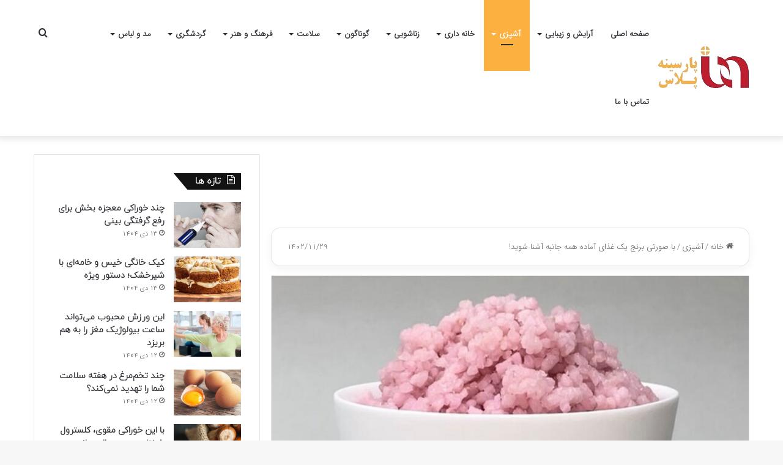

--- FILE ---
content_type: text/html; charset=UTF-8
request_url: https://plus.parsine.com/%D8%A8%D8%A7-%D8%B5%D9%88%D8%B1%D8%AA%DB%8C-%D8%A8%D8%B1%D9%86%D8%AC-%DB%8C%DA%A9-%D8%BA%D8%B0%D8%A7%DB%8C-%D8%A2%D9%85%D8%A7%D8%AF%D9%87-%D9%87%D9%85%D9%87-%D8%AC%D8%A7%D9%86%D8%A8%D9%87-%D8%A2%D8%B4/
body_size: 21806
content:
<!DOCTYPE html>
<html dir="rtl" lang="fa-IR" class="" data-skin="light">
<head>
	<meta charset="UTF-8" />
	<link rel="profile" href="https://gmpg.org/xfn/11" />
	<meta name='robots' content='index, follow, max-image-preview:large, max-snippet:-1, max-video-preview:-1' />
	<style>img:is([sizes="auto" i], [sizes^="auto," i]) { contain-intrinsic-size: 3000px 1500px }</style>
	
	<!-- This site is optimized with the Yoast SEO Premium plugin v20.11 (Yoast SEO v26.6) - https://yoast.com/wordpress/plugins/seo/ -->
	<title>با صورتی برنج یک غذای آماده همه جانبه آشنا شوید!</title>
	<meta name="description" content="بسیاری از محبوب‌ترین غذاهای آماده متشکل از برنج و گوشت گاو است. اکنون، دانشمندان در کره موفق شده‌اند سلول‌های گوشتی را در داخل دانه‌های برنج" />
	<link rel="canonical" href="https://plus.parsine.com/با-صورتی-برنج-یک-غذای-آماده-همه-جانبه-آش/" />
	<meta property="og:locale" content="fa_IR" />
	<meta property="og:type" content="article" />
	<meta property="og:title" content="با صورتی برنج یک غذای آماده همه جانبه آشنا شوید!" />
	<meta property="og:description" content="بسیاری از محبوب‌ترین غذاهای آماده متشکل از برنج و گوشت گاو است. اکنون، دانشمندان در کره موفق شده‌اند سلول‌های گوشتی را در داخل دانه‌های برنج" />
	<meta property="og:url" content="https://plus.parsine.com/با-صورتی-برنج-یک-غذای-آماده-همه-جانبه-آش/" />
	<meta property="og:site_name" content="پارسینه پلاس" />
	<meta property="article:published_time" content="2024-02-18T00:30:12+00:00" />
	<meta property="og:image" content="https://plus.parsine.com/wp-content/uploads/2024/02/برنج-صورتی.jpg" />
	<meta property="og:image:width" content="640" />
	<meta property="og:image:height" content="427" />
	<meta property="og:image:type" content="image/jpeg" />
	<meta name="author" content="user5" />
	<meta name="twitter:card" content="summary_large_image" />
	<meta name="twitter:label1" content="نوشته‌شده بدست" />
	<meta name="twitter:data1" content="user5" />
	<meta name="twitter:label2" content="زمان تقریبی برای خواندن" />
	<meta name="twitter:data2" content="1 دقیقه" />
	<script type="application/ld+json" class="yoast-schema-graph">{"@context":"https://schema.org","@graph":[{"@type":"NewsArticle","@id":"https://plus.parsine.com/%d8%a8%d8%a7-%d8%b5%d9%88%d8%b1%d8%aa%db%8c-%d8%a8%d8%b1%d9%86%d8%ac-%db%8c%da%a9-%d8%ba%d8%b0%d8%a7%db%8c-%d8%a2%d9%85%d8%a7%d8%af%d9%87-%d9%87%d9%85%d9%87-%d8%ac%d8%a7%d9%86%d8%a8%d9%87-%d8%a2%d8%b4/#article","isPartOf":{"@id":"https://plus.parsine.com/%d8%a8%d8%a7-%d8%b5%d9%88%d8%b1%d8%aa%db%8c-%d8%a8%d8%b1%d9%86%d8%ac-%db%8c%da%a9-%d8%ba%d8%b0%d8%a7%db%8c-%d8%a2%d9%85%d8%a7%d8%af%d9%87-%d9%87%d9%85%d9%87-%d8%ac%d8%a7%d9%86%d8%a8%d9%87-%d8%a2%d8%b4/"},"author":{"name":"user5","@id":"https://plus.parsine.com/#/schema/person/26c0642a69f3186f5c87082f0e3d8241"},"headline":"با صورتی برنج یک غذای آماده همه جانبه آشنا شوید!","datePublished":"2024-02-18T00:30:12+00:00","mainEntityOfPage":{"@id":"https://plus.parsine.com/%d8%a8%d8%a7-%d8%b5%d9%88%d8%b1%d8%aa%db%8c-%d8%a8%d8%b1%d9%86%d8%ac-%db%8c%da%a9-%d8%ba%d8%b0%d8%a7%db%8c-%d8%a2%d9%85%d8%a7%d8%af%d9%87-%d9%87%d9%85%d9%87-%d8%ac%d8%a7%d9%86%d8%a8%d9%87-%d8%a2%d8%b4/"},"wordCount":3,"commentCount":0,"publisher":{"@id":"https://plus.parsine.com/#organization"},"image":{"@id":"https://plus.parsine.com/%d8%a8%d8%a7-%d8%b5%d9%88%d8%b1%d8%aa%db%8c-%d8%a8%d8%b1%d9%86%d8%ac-%db%8c%da%a9-%d8%ba%d8%b0%d8%a7%db%8c-%d8%a2%d9%85%d8%a7%d8%af%d9%87-%d9%87%d9%85%d9%87-%d8%ac%d8%a7%d9%86%d8%a8%d9%87-%d8%a2%d8%b4/#primaryimage"},"thumbnailUrl":"https://plus.parsine.com/wp-content/uploads/2024/02/برنج-صورتی.jpg","articleSection":["آشپزی","ملل"],"inLanguage":"fa-IR","potentialAction":[{"@type":"CommentAction","name":"Comment","target":["https://plus.parsine.com/%d8%a8%d8%a7-%d8%b5%d9%88%d8%b1%d8%aa%db%8c-%d8%a8%d8%b1%d9%86%d8%ac-%db%8c%da%a9-%d8%ba%d8%b0%d8%a7%db%8c-%d8%a2%d9%85%d8%a7%d8%af%d9%87-%d9%87%d9%85%d9%87-%d8%ac%d8%a7%d9%86%d8%a8%d9%87-%d8%a2%d8%b4/#respond"]}]},{"@type":"WebPage","@id":"https://plus.parsine.com/%d8%a8%d8%a7-%d8%b5%d9%88%d8%b1%d8%aa%db%8c-%d8%a8%d8%b1%d9%86%d8%ac-%db%8c%da%a9-%d8%ba%d8%b0%d8%a7%db%8c-%d8%a2%d9%85%d8%a7%d8%af%d9%87-%d9%87%d9%85%d9%87-%d8%ac%d8%a7%d9%86%d8%a8%d9%87-%d8%a2%d8%b4/","url":"https://plus.parsine.com/%d8%a8%d8%a7-%d8%b5%d9%88%d8%b1%d8%aa%db%8c-%d8%a8%d8%b1%d9%86%d8%ac-%db%8c%da%a9-%d8%ba%d8%b0%d8%a7%db%8c-%d8%a2%d9%85%d8%a7%d8%af%d9%87-%d9%87%d9%85%d9%87-%d8%ac%d8%a7%d9%86%d8%a8%d9%87-%d8%a2%d8%b4/","name":"با صورتی برنج یک غذای آماده همه جانبه آشنا شوید!","isPartOf":{"@id":"https://plus.parsine.com/#website"},"primaryImageOfPage":{"@id":"https://plus.parsine.com/%d8%a8%d8%a7-%d8%b5%d9%88%d8%b1%d8%aa%db%8c-%d8%a8%d8%b1%d9%86%d8%ac-%db%8c%da%a9-%d8%ba%d8%b0%d8%a7%db%8c-%d8%a2%d9%85%d8%a7%d8%af%d9%87-%d9%87%d9%85%d9%87-%d8%ac%d8%a7%d9%86%d8%a8%d9%87-%d8%a2%d8%b4/#primaryimage"},"image":{"@id":"https://plus.parsine.com/%d8%a8%d8%a7-%d8%b5%d9%88%d8%b1%d8%aa%db%8c-%d8%a8%d8%b1%d9%86%d8%ac-%db%8c%da%a9-%d8%ba%d8%b0%d8%a7%db%8c-%d8%a2%d9%85%d8%a7%d8%af%d9%87-%d9%87%d9%85%d9%87-%d8%ac%d8%a7%d9%86%d8%a8%d9%87-%d8%a2%d8%b4/#primaryimage"},"thumbnailUrl":"https://plus.parsine.com/wp-content/uploads/2024/02/برنج-صورتی.jpg","datePublished":"2024-02-18T00:30:12+00:00","description":"بسیاری از محبوب‌ترین غذاهای آماده متشکل از برنج و گوشت گاو است. اکنون، دانشمندان در کره موفق شده‌اند سلول‌های گوشتی را در داخل دانه‌های برنج","breadcrumb":{"@id":"https://plus.parsine.com/%d8%a8%d8%a7-%d8%b5%d9%88%d8%b1%d8%aa%db%8c-%d8%a8%d8%b1%d9%86%d8%ac-%db%8c%da%a9-%d8%ba%d8%b0%d8%a7%db%8c-%d8%a2%d9%85%d8%a7%d8%af%d9%87-%d9%87%d9%85%d9%87-%d8%ac%d8%a7%d9%86%d8%a8%d9%87-%d8%a2%d8%b4/#breadcrumb"},"inLanguage":"fa-IR","potentialAction":[{"@type":"ReadAction","target":["https://plus.parsine.com/%d8%a8%d8%a7-%d8%b5%d9%88%d8%b1%d8%aa%db%8c-%d8%a8%d8%b1%d9%86%d8%ac-%db%8c%da%a9-%d8%ba%d8%b0%d8%a7%db%8c-%d8%a2%d9%85%d8%a7%d8%af%d9%87-%d9%87%d9%85%d9%87-%d8%ac%d8%a7%d9%86%d8%a8%d9%87-%d8%a2%d8%b4/"]}]},{"@type":"ImageObject","inLanguage":"fa-IR","@id":"https://plus.parsine.com/%d8%a8%d8%a7-%d8%b5%d9%88%d8%b1%d8%aa%db%8c-%d8%a8%d8%b1%d9%86%d8%ac-%db%8c%da%a9-%d8%ba%d8%b0%d8%a7%db%8c-%d8%a2%d9%85%d8%a7%d8%af%d9%87-%d9%87%d9%85%d9%87-%d8%ac%d8%a7%d9%86%d8%a8%d9%87-%d8%a2%d8%b4/#primaryimage","url":"https://plus.parsine.com/wp-content/uploads/2024/02/برنج-صورتی.jpg","contentUrl":"https://plus.parsine.com/wp-content/uploads/2024/02/برنج-صورتی.jpg","width":640,"height":427},{"@type":"BreadcrumbList","@id":"https://plus.parsine.com/%d8%a8%d8%a7-%d8%b5%d9%88%d8%b1%d8%aa%db%8c-%d8%a8%d8%b1%d9%86%d8%ac-%db%8c%da%a9-%d8%ba%d8%b0%d8%a7%db%8c-%d8%a2%d9%85%d8%a7%d8%af%d9%87-%d9%87%d9%85%d9%87-%d8%ac%d8%a7%d9%86%d8%a8%d9%87-%d8%a2%d8%b4/#breadcrumb","itemListElement":[{"@type":"ListItem","position":1,"name":"خانه","item":"https://plus.parsine.com/"},{"@type":"ListItem","position":2,"name":"با صورتی برنج یک غذای آماده همه جانبه آشنا شوید!"}]},{"@type":"WebSite","@id":"https://plus.parsine.com/#website","url":"https://plus.parsine.com/","name":"پارسینه پلاس","description":"سبک زندگی، سلامت، آشپزی، دکوراسیون، روانشناسی، زناشویی و...","publisher":{"@id":"https://plus.parsine.com/#organization"},"alternateName":"parsineplus","potentialAction":[{"@type":"SearchAction","target":{"@type":"EntryPoint","urlTemplate":"https://plus.parsine.com/?s={search_term_string}"},"query-input":{"@type":"PropertyValueSpecification","valueRequired":true,"valueName":"search_term_string"}}],"inLanguage":"fa-IR"},{"@type":"Organization","@id":"https://plus.parsine.com/#organization","name":"پارسینه پلاس","alternateName":"parsineplus","url":"https://plus.parsine.com/","logo":{"@type":"ImageObject","inLanguage":"fa-IR","@id":"https://plus.parsine.com/#/schema/logo/image/","url":"https://plus.parsine.com/wp-content/uploads/2023/08/لوگو-پارسینه-پلاس-e1693026494954.png","contentUrl":"https://plus.parsine.com/wp-content/uploads/2023/08/لوگو-پارسینه-پلاس-e1693026494954.png","width":80,"height":80,"caption":"پارسینه پلاس"},"image":{"@id":"https://plus.parsine.com/#/schema/logo/image/"}},{"@type":"Person","@id":"https://plus.parsine.com/#/schema/person/26c0642a69f3186f5c87082f0e3d8241","name":"user5","url":"https://plus.parsine.com/author/user5/"}]}</script>
	<!-- / Yoast SEO Premium plugin. -->


<link rel='preconnect' href='http://cdn.yektanet.com' />
<link rel='preconnect' href='http://van.najva.com' />
<link rel='preconnect' href='http://cdn.tavoos.net' />
<link rel='preconnect' href='http://player.tavoos.net' />
<link rel='preconnect' href='http://bfetch.yektanet.com' />
<link rel='preconnect' href='http://smoothie.tavoos.net' />
<link rel='preconnect' href='http://ua.yektanet.com' />
<link rel='preconnect' href='http://native-removal.triboon.net' />
<link rel='preconnect' href='http://tavoos.net' />
<link rel="alternate" type="application/rss+xml" title="پارسینه پلاس &raquo; خوراک" href="https://plus.parsine.com/feed/" />

		<style type="text/css">
			:root{
			
					--main-nav-background: #FFFFFF;
					--main-nav-secondry-background: rgba(0,0,0,0.03);
					--main-nav-primary-color: #0088ff;
					--main-nav-contrast-primary-color: #FFFFFF;
					--main-nav-text-color: #2c2f34;
					--main-nav-secondry-text-color: rgba(0,0,0,0.5);
					--main-nav-main-border-color: rgba(0,0,0,0.1);
					--main-nav-secondry-border-color: rgba(0,0,0,0.08);
				
			}
		</style>
	<meta name="viewport" content="width=device-width, initial-scale=1.0" />
<link rel='stylesheet' id='wp-block-library-rtl-css' href='https://plus.parsine.com/wp-includes/css/dist/block-library/style-rtl.min.css' type='text/css' media='all' />
<style id='wp-block-library-theme-inline-css' type='text/css'>
.wp-block-audio :where(figcaption){color:#555;font-size:13px;text-align:center}.is-dark-theme .wp-block-audio :where(figcaption){color:#ffffffa6}.wp-block-audio{margin:0 0 1em}.wp-block-code{border:1px solid #ccc;border-radius:4px;font-family:Menlo,Consolas,monaco,monospace;padding:.8em 1em}.wp-block-embed :where(figcaption){color:#555;font-size:13px;text-align:center}.is-dark-theme .wp-block-embed :where(figcaption){color:#ffffffa6}.wp-block-embed{margin:0 0 1em}.blocks-gallery-caption{color:#555;font-size:13px;text-align:center}.is-dark-theme .blocks-gallery-caption{color:#ffffffa6}:root :where(.wp-block-image figcaption){color:#555;font-size:13px;text-align:center}.is-dark-theme :root :where(.wp-block-image figcaption){color:#ffffffa6}.wp-block-image{margin:0 0 1em}.wp-block-pullquote{border-bottom:4px solid;border-top:4px solid;color:currentColor;margin-bottom:1.75em}.wp-block-pullquote cite,.wp-block-pullquote footer,.wp-block-pullquote__citation{color:currentColor;font-size:.8125em;font-style:normal;text-transform:uppercase}.wp-block-quote{border-left:.25em solid;margin:0 0 1.75em;padding-left:1em}.wp-block-quote cite,.wp-block-quote footer{color:currentColor;font-size:.8125em;font-style:normal;position:relative}.wp-block-quote:where(.has-text-align-right){border-left:none;border-right:.25em solid;padding-left:0;padding-right:1em}.wp-block-quote:where(.has-text-align-center){border:none;padding-left:0}.wp-block-quote.is-large,.wp-block-quote.is-style-large,.wp-block-quote:where(.is-style-plain){border:none}.wp-block-search .wp-block-search__label{font-weight:700}.wp-block-search__button{border:1px solid #ccc;padding:.375em .625em}:where(.wp-block-group.has-background){padding:1.25em 2.375em}.wp-block-separator.has-css-opacity{opacity:.4}.wp-block-separator{border:none;border-bottom:2px solid;margin-left:auto;margin-right:auto}.wp-block-separator.has-alpha-channel-opacity{opacity:1}.wp-block-separator:not(.is-style-wide):not(.is-style-dots){width:100px}.wp-block-separator.has-background:not(.is-style-dots){border-bottom:none;height:1px}.wp-block-separator.has-background:not(.is-style-wide):not(.is-style-dots){height:2px}.wp-block-table{margin:0 0 1em}.wp-block-table td,.wp-block-table th{word-break:normal}.wp-block-table :where(figcaption){color:#555;font-size:13px;text-align:center}.is-dark-theme .wp-block-table :where(figcaption){color:#ffffffa6}.wp-block-video :where(figcaption){color:#555;font-size:13px;text-align:center}.is-dark-theme .wp-block-video :where(figcaption){color:#ffffffa6}.wp-block-video{margin:0 0 1em}:root :where(.wp-block-template-part.has-background){margin-bottom:0;margin-top:0;padding:1.25em 2.375em}
</style>
<style id='classic-theme-styles-inline-css' type='text/css'>
/*! This file is auto-generated */
.wp-block-button__link{color:#fff;background-color:#32373c;border-radius:9999px;box-shadow:none;text-decoration:none;padding:calc(.667em + 2px) calc(1.333em + 2px);font-size:1.125em}.wp-block-file__button{background:#32373c;color:#fff;text-decoration:none}
</style>
<style id='global-styles-inline-css' type='text/css'>
:root{--wp--preset--aspect-ratio--square: 1;--wp--preset--aspect-ratio--4-3: 4/3;--wp--preset--aspect-ratio--3-4: 3/4;--wp--preset--aspect-ratio--3-2: 3/2;--wp--preset--aspect-ratio--2-3: 2/3;--wp--preset--aspect-ratio--16-9: 16/9;--wp--preset--aspect-ratio--9-16: 9/16;--wp--preset--color--black: #000000;--wp--preset--color--cyan-bluish-gray: #abb8c3;--wp--preset--color--white: #ffffff;--wp--preset--color--pale-pink: #f78da7;--wp--preset--color--vivid-red: #cf2e2e;--wp--preset--color--luminous-vivid-orange: #ff6900;--wp--preset--color--luminous-vivid-amber: #fcb900;--wp--preset--color--light-green-cyan: #7bdcb5;--wp--preset--color--vivid-green-cyan: #00d084;--wp--preset--color--pale-cyan-blue: #8ed1fc;--wp--preset--color--vivid-cyan-blue: #0693e3;--wp--preset--color--vivid-purple: #9b51e0;--wp--preset--gradient--vivid-cyan-blue-to-vivid-purple: linear-gradient(135deg,rgba(6,147,227,1) 0%,rgb(155,81,224) 100%);--wp--preset--gradient--light-green-cyan-to-vivid-green-cyan: linear-gradient(135deg,rgb(122,220,180) 0%,rgb(0,208,130) 100%);--wp--preset--gradient--luminous-vivid-amber-to-luminous-vivid-orange: linear-gradient(135deg,rgba(252,185,0,1) 0%,rgba(255,105,0,1) 100%);--wp--preset--gradient--luminous-vivid-orange-to-vivid-red: linear-gradient(135deg,rgba(255,105,0,1) 0%,rgb(207,46,46) 100%);--wp--preset--gradient--very-light-gray-to-cyan-bluish-gray: linear-gradient(135deg,rgb(238,238,238) 0%,rgb(169,184,195) 100%);--wp--preset--gradient--cool-to-warm-spectrum: linear-gradient(135deg,rgb(74,234,220) 0%,rgb(151,120,209) 20%,rgb(207,42,186) 40%,rgb(238,44,130) 60%,rgb(251,105,98) 80%,rgb(254,248,76) 100%);--wp--preset--gradient--blush-light-purple: linear-gradient(135deg,rgb(255,206,236) 0%,rgb(152,150,240) 100%);--wp--preset--gradient--blush-bordeaux: linear-gradient(135deg,rgb(254,205,165) 0%,rgb(254,45,45) 50%,rgb(107,0,62) 100%);--wp--preset--gradient--luminous-dusk: linear-gradient(135deg,rgb(255,203,112) 0%,rgb(199,81,192) 50%,rgb(65,88,208) 100%);--wp--preset--gradient--pale-ocean: linear-gradient(135deg,rgb(255,245,203) 0%,rgb(182,227,212) 50%,rgb(51,167,181) 100%);--wp--preset--gradient--electric-grass: linear-gradient(135deg,rgb(202,248,128) 0%,rgb(113,206,126) 100%);--wp--preset--gradient--midnight: linear-gradient(135deg,rgb(2,3,129) 0%,rgb(40,116,252) 100%);--wp--preset--font-size--small: 13px;--wp--preset--font-size--medium: 20px;--wp--preset--font-size--large: 36px;--wp--preset--font-size--x-large: 42px;--wp--preset--spacing--20: 0.44rem;--wp--preset--spacing--30: 0.67rem;--wp--preset--spacing--40: 1rem;--wp--preset--spacing--50: 1.5rem;--wp--preset--spacing--60: 2.25rem;--wp--preset--spacing--70: 3.38rem;--wp--preset--spacing--80: 5.06rem;--wp--preset--shadow--natural: 6px 6px 9px rgba(0, 0, 0, 0.2);--wp--preset--shadow--deep: 12px 12px 50px rgba(0, 0, 0, 0.4);--wp--preset--shadow--sharp: 6px 6px 0px rgba(0, 0, 0, 0.2);--wp--preset--shadow--outlined: 6px 6px 0px -3px rgba(255, 255, 255, 1), 6px 6px rgba(0, 0, 0, 1);--wp--preset--shadow--crisp: 6px 6px 0px rgba(0, 0, 0, 1);}:where(.is-layout-flex){gap: 0.5em;}:where(.is-layout-grid){gap: 0.5em;}body .is-layout-flex{display: flex;}.is-layout-flex{flex-wrap: wrap;align-items: center;}.is-layout-flex > :is(*, div){margin: 0;}body .is-layout-grid{display: grid;}.is-layout-grid > :is(*, div){margin: 0;}:where(.wp-block-columns.is-layout-flex){gap: 2em;}:where(.wp-block-columns.is-layout-grid){gap: 2em;}:where(.wp-block-post-template.is-layout-flex){gap: 1.25em;}:where(.wp-block-post-template.is-layout-grid){gap: 1.25em;}.has-black-color{color: var(--wp--preset--color--black) !important;}.has-cyan-bluish-gray-color{color: var(--wp--preset--color--cyan-bluish-gray) !important;}.has-white-color{color: var(--wp--preset--color--white) !important;}.has-pale-pink-color{color: var(--wp--preset--color--pale-pink) !important;}.has-vivid-red-color{color: var(--wp--preset--color--vivid-red) !important;}.has-luminous-vivid-orange-color{color: var(--wp--preset--color--luminous-vivid-orange) !important;}.has-luminous-vivid-amber-color{color: var(--wp--preset--color--luminous-vivid-amber) !important;}.has-light-green-cyan-color{color: var(--wp--preset--color--light-green-cyan) !important;}.has-vivid-green-cyan-color{color: var(--wp--preset--color--vivid-green-cyan) !important;}.has-pale-cyan-blue-color{color: var(--wp--preset--color--pale-cyan-blue) !important;}.has-vivid-cyan-blue-color{color: var(--wp--preset--color--vivid-cyan-blue) !important;}.has-vivid-purple-color{color: var(--wp--preset--color--vivid-purple) !important;}.has-black-background-color{background-color: var(--wp--preset--color--black) !important;}.has-cyan-bluish-gray-background-color{background-color: var(--wp--preset--color--cyan-bluish-gray) !important;}.has-white-background-color{background-color: var(--wp--preset--color--white) !important;}.has-pale-pink-background-color{background-color: var(--wp--preset--color--pale-pink) !important;}.has-vivid-red-background-color{background-color: var(--wp--preset--color--vivid-red) !important;}.has-luminous-vivid-orange-background-color{background-color: var(--wp--preset--color--luminous-vivid-orange) !important;}.has-luminous-vivid-amber-background-color{background-color: var(--wp--preset--color--luminous-vivid-amber) !important;}.has-light-green-cyan-background-color{background-color: var(--wp--preset--color--light-green-cyan) !important;}.has-vivid-green-cyan-background-color{background-color: var(--wp--preset--color--vivid-green-cyan) !important;}.has-pale-cyan-blue-background-color{background-color: var(--wp--preset--color--pale-cyan-blue) !important;}.has-vivid-cyan-blue-background-color{background-color: var(--wp--preset--color--vivid-cyan-blue) !important;}.has-vivid-purple-background-color{background-color: var(--wp--preset--color--vivid-purple) !important;}.has-black-border-color{border-color: var(--wp--preset--color--black) !important;}.has-cyan-bluish-gray-border-color{border-color: var(--wp--preset--color--cyan-bluish-gray) !important;}.has-white-border-color{border-color: var(--wp--preset--color--white) !important;}.has-pale-pink-border-color{border-color: var(--wp--preset--color--pale-pink) !important;}.has-vivid-red-border-color{border-color: var(--wp--preset--color--vivid-red) !important;}.has-luminous-vivid-orange-border-color{border-color: var(--wp--preset--color--luminous-vivid-orange) !important;}.has-luminous-vivid-amber-border-color{border-color: var(--wp--preset--color--luminous-vivid-amber) !important;}.has-light-green-cyan-border-color{border-color: var(--wp--preset--color--light-green-cyan) !important;}.has-vivid-green-cyan-border-color{border-color: var(--wp--preset--color--vivid-green-cyan) !important;}.has-pale-cyan-blue-border-color{border-color: var(--wp--preset--color--pale-cyan-blue) !important;}.has-vivid-cyan-blue-border-color{border-color: var(--wp--preset--color--vivid-cyan-blue) !important;}.has-vivid-purple-border-color{border-color: var(--wp--preset--color--vivid-purple) !important;}.has-vivid-cyan-blue-to-vivid-purple-gradient-background{background: var(--wp--preset--gradient--vivid-cyan-blue-to-vivid-purple) !important;}.has-light-green-cyan-to-vivid-green-cyan-gradient-background{background: var(--wp--preset--gradient--light-green-cyan-to-vivid-green-cyan) !important;}.has-luminous-vivid-amber-to-luminous-vivid-orange-gradient-background{background: var(--wp--preset--gradient--luminous-vivid-amber-to-luminous-vivid-orange) !important;}.has-luminous-vivid-orange-to-vivid-red-gradient-background{background: var(--wp--preset--gradient--luminous-vivid-orange-to-vivid-red) !important;}.has-very-light-gray-to-cyan-bluish-gray-gradient-background{background: var(--wp--preset--gradient--very-light-gray-to-cyan-bluish-gray) !important;}.has-cool-to-warm-spectrum-gradient-background{background: var(--wp--preset--gradient--cool-to-warm-spectrum) !important;}.has-blush-light-purple-gradient-background{background: var(--wp--preset--gradient--blush-light-purple) !important;}.has-blush-bordeaux-gradient-background{background: var(--wp--preset--gradient--blush-bordeaux) !important;}.has-luminous-dusk-gradient-background{background: var(--wp--preset--gradient--luminous-dusk) !important;}.has-pale-ocean-gradient-background{background: var(--wp--preset--gradient--pale-ocean) !important;}.has-electric-grass-gradient-background{background: var(--wp--preset--gradient--electric-grass) !important;}.has-midnight-gradient-background{background: var(--wp--preset--gradient--midnight) !important;}.has-small-font-size{font-size: var(--wp--preset--font-size--small) !important;}.has-medium-font-size{font-size: var(--wp--preset--font-size--medium) !important;}.has-large-font-size{font-size: var(--wp--preset--font-size--large) !important;}.has-x-large-font-size{font-size: var(--wp--preset--font-size--x-large) !important;}
:where(.wp-block-post-template.is-layout-flex){gap: 1.25em;}:where(.wp-block-post-template.is-layout-grid){gap: 1.25em;}
:where(.wp-block-columns.is-layout-flex){gap: 2em;}:where(.wp-block-columns.is-layout-grid){gap: 2em;}
:root :where(.wp-block-pullquote){font-size: 1.5em;line-height: 1.6;}
</style>
<link rel='stylesheet' id='contact-form-7-css' href='https://plus.parsine.com/wp-content/plugins/contact-form-7/includes/css/styles.css' type='text/css' media='all' />
<link rel='stylesheet' id='contact-form-7-rtl-css' href='https://plus.parsine.com/wp-content/plugins/contact-form-7/includes/css/styles-rtl.css' type='text/css' media='all' />
<link rel='stylesheet' id='tie-css-base-css' href='https://plus.parsine.com/wp-content/themes/jannah/assets/css/base.min.css' type='text/css' media='all' />
<link rel='stylesheet' id='tie-css-styles-css' href='https://plus.parsine.com/wp-content/themes/jannah/assets/css/style.min.css' type='text/css' media='all' />
<link rel='stylesheet' id='tie-css-widgets-css' href='https://plus.parsine.com/wp-content/themes/jannah/assets/css/widgets.min.css' type='text/css' media='all' />
<link rel='stylesheet' id='tie-css-helpers-css' href='https://plus.parsine.com/wp-content/themes/jannah/assets/css/helpers.min.css' type='text/css' media='all' />
<link rel='stylesheet' id='tie-fontawesome5-css' href='https://plus.parsine.com/wp-content/themes/jannah/assets/css/fontawesome.css' type='text/css' media='all' />
<link rel='stylesheet' id='tie-css-shortcodes-css' href='https://plus.parsine.com/wp-content/themes/jannah/assets/css/plugins/shortcodes.min.css' type='text/css' media='all' />
<link rel='stylesheet' id='tie-css-single-css' href='https://plus.parsine.com/wp-content/themes/jannah/assets/css/single.min.css' type='text/css' media='all' />
<link rel='stylesheet' id='tie-css-print-css' href='https://plus.parsine.com/wp-content/themes/jannah/assets/css/print.css' type='text/css' media='print' />
<link rel='stylesheet' id='tie-theme-rtl-css-css' href='https://plus.parsine.com/wp-content/themes/jannah/rtl.css' type='text/css' media='all' />
<link rel='stylesheet' id='tie-theme-child-css-css' href='https://plus.parsine.com/wp-content/themes/jannah-child/style.css' type='text/css' media='all' />
<style id='tie-theme-child-css-inline-css' type='text/css'>
@font-face {font-family: 'IRANSansWeb';font-display: swap;src: url('https://plus.parsine.com/wp-content/themes/jannah/assets/fonts/IRANSansWeb.woff') format('woff');}@font-face {font-family: 'iranyekanwebregular';font-display: swap;src: url('https://plus.parsine.com/wp-content/themes/jannah/assets/fonts/iranyekanweb.woff') format('woff');}@font-face {font-family: 'IRANSansWeb';font-display: swap;src: url('https://plus.parsine.com/wp-content/themes/jannah/assets/fonts/IRANSansWeb.woff') format('woff');}@font-face {font-family: 'iranyekanwebregular';font-display: swap;src: url('https://plus.parsine.com/wp-content/themes/jannah/assets/fonts/iranyekanweb.woff') format('woff');}body{font-family: 'IRANSansWeb';}.logo-text,h1,h2,h3,h4,h5,h6,.the-subtitle{font-family: 'iranyekanwebregular';}#main-nav .main-menu > ul > li > a{font-family: 'IRANSansWeb';}blockquote p{font-family: 'iranyekanwebregular';}#tie-wrapper .mag-box.big-post-left-box li:not(:first-child) .post-title,#tie-wrapper .mag-box.big-post-top-box li:not(:first-child) .post-title,#tie-wrapper .mag-box.half-box li:not(:first-child) .post-title,#tie-wrapper .mag-box.big-thumb-left-box li:not(:first-child) .post-title,#tie-wrapper .mag-box.scrolling-box .slide .post-title,#tie-wrapper .mag-box.miscellaneous-box li:not(:first-child) .post-title{font-weight: 500;}:root:root{--brand-color: #fcb040;--dark-brand-color: #ca7e0e;--bright-color: #FFFFFF;--base-color: #2c2f34;}#footer-widgets-container{border-top: 8px solid #fcb040;-webkit-box-shadow: 0 -5px 0 rgba(0,0,0,0.07); -moz-box-shadow: 0 -8px 0 rgba(0,0,0,0.07); box-shadow: 0 -8px 0 rgba(0,0,0,0.07);}#reading-position-indicator{box-shadow: 0 0 10px rgba( 252,176,64,0.7);}:root:root{--brand-color: #fcb040;--dark-brand-color: #ca7e0e;--bright-color: #FFFFFF;--base-color: #2c2f34;}#footer-widgets-container{border-top: 8px solid #fcb040;-webkit-box-shadow: 0 -5px 0 rgba(0,0,0,0.07); -moz-box-shadow: 0 -8px 0 rgba(0,0,0,0.07); box-shadow: 0 -8px 0 rgba(0,0,0,0.07);}#reading-position-indicator{box-shadow: 0 0 10px rgba( 252,176,64,0.7);}#theme-header:not(.main-nav-boxed) #main-nav,.main-nav-boxed .main-menu-wrapper{border-right: 0 none !important;border-left : 0 none !important;border-top : 0 none !important;}#theme-header:not(.main-nav-boxed) #main-nav,.main-nav-boxed .main-menu-wrapper{border-right: 0 none !important;border-left : 0 none !important;border-bottom : 0 none !important;}#the-post .entry-content a:not(.shortc-button){color: #2ecc71 !important;}#the-post .entry-content a:not(.shortc-button):hover{color: #0a9e01 !important;}.tie-cat-38,.tie-cat-item-38 > span{background-color:#e67e22 !important;color:#FFFFFF !important;}.tie-cat-38:after{border-top-color:#e67e22 !important;}.tie-cat-38:hover{background-color:#c86004 !important;}.tie-cat-38:hover:after{border-top-color:#c86004 !important;}.tie-cat-47,.tie-cat-item-47 > span{background-color:#2ecc71 !important;color:#FFFFFF !important;}.tie-cat-47:after{border-top-color:#2ecc71 !important;}.tie-cat-47:hover{background-color:#10ae53 !important;}.tie-cat-47:hover:after{border-top-color:#10ae53 !important;}.tie-cat-52,.tie-cat-item-52 > span{background-color:#9b59b6 !important;color:#FFFFFF !important;}.tie-cat-52:after{border-top-color:#9b59b6 !important;}.tie-cat-52:hover{background-color:#7d3b98 !important;}.tie-cat-52:hover:after{border-top-color:#7d3b98 !important;}.tie-cat-53,.tie-cat-item-53 > span{background-color:#34495e !important;color:#FFFFFF !important;}.tie-cat-53:after{border-top-color:#34495e !important;}.tie-cat-53:hover{background-color:#162b40 !important;}.tie-cat-53:hover:after{border-top-color:#162b40 !important;}.tie-cat-55,.tie-cat-item-55 > span{background-color:#795548 !important;color:#FFFFFF !important;}.tie-cat-55:after{border-top-color:#795548 !important;}.tie-cat-55:hover{background-color:#5b372a !important;}.tie-cat-55:hover:after{border-top-color:#5b372a !important;}.tie-cat-56,.tie-cat-item-56 > span{background-color:#4CAF50 !important;color:#FFFFFF !important;}.tie-cat-56:after{border-top-color:#4CAF50 !important;}.tie-cat-56:hover{background-color:#2e9132 !important;}.tie-cat-56:hover:after{border-top-color:#2e9132 !important;}
</style>
<script type="text/javascript" src="https://plus.parsine.com/wp-includes/js/jquery/jquery.min.js" id="jquery-core-js"></script>
<script type="text/javascript" src="https://plus.parsine.com/wp-includes/js/jquery/jquery-migrate.min.js" id="jquery-migrate-js"></script>
    <script id="tavoos_player_script" src="https://player.tavoos.net/jwplayer.js?v=1.0" type="text/javascript"></script>         
    <meta http-equiv="X-UA-Compatible" content="IE=edge"><!-- Google tag (gtag.js) -->
<script async src="https://www.googletagmanager.com/gtag/js?id=G-N7HXDKJ9EW"></script>
<script>
  window.dataLayer = window.dataLayer || [];
  function gtag(){dataLayer.push(arguments);}
  gtag('js', new Date());

  gtag('config', 'G-N7HXDKJ9EW');
</script>
<!-- Najva Push Notification -->
<script type="text/javascript">
      (function(){
           var now = new Date();
           var version = now.getFullYear().toString() + "0" + now.getMonth() + "0" + now.getDate() +
               "0" + now.getHours();
           var head = document.getElementsByTagName("head")[0];
           var link = document.createElement("link");
           link.rel = "stylesheet";
           link.href = "https://van.najva.com/static/cdn/css/local-messaging.css" + "?v=" + version;
           head.appendChild(link);
           var script = document.createElement("script");
           script.type = "text/javascript";
           script.async = true;
           script.src = "https://van.najva.com/static/js/scripts/new-website528753-website-50665-a0d4b2a1-3451-43d4-8bf0-fc0f96d26b41.js" + "?v=" + version;
           head.appendChild(script);
           })()
</script>
<!-- END NAJVA PUSH NOTIFICATION -->
<script>
            !function(e,t,n){e.yektanetAnalyticsObject=n,e[n]=e[n]||function(){e[n].q.push(arguments)},e[n].q=e[n].q||[];var a=t.getElementsByTagName("head")[0],r=new Date,c="https://cdn.yektanet.com/superscript/xJtS3K44/native-plus.parsine.com-33356/yn_pub.js?v="+r.getFullYear().toString()+"0"+r.getMonth()+"0"+r.getDate()+"0"+r.getHours(),s=t.createElement("link");s.rel="preload",s.as="script",s.href=c,a.appendChild(s);var l=t.createElement("script");l.async=!0,l.src=c,a.appendChild(l)}(window,document,"yektanet");
        </script>
<link rel="icon" href="https://plus.parsine.com/wp-content/uploads/2024/02/لوگو-پارسینه-پلاس-e1693026494954-1.png" sizes="32x32" />
<link rel="icon" href="https://plus.parsine.com/wp-content/uploads/2024/02/لوگو-پارسینه-پلاس-e1693026494954-1.png" sizes="192x192" />
<link rel="apple-touch-icon" href="https://plus.parsine.com/wp-content/uploads/2024/02/لوگو-پارسینه-پلاس-e1693026494954-1.png" />
<meta name="msapplication-TileImage" content="https://plus.parsine.com/wp-content/uploads/2024/02/لوگو-پارسینه-پلاس-e1693026494954-1.png" />
		<style type="text/css" id="wp-custom-css">
			.single #breadcrumb { margin: 0 0 15px 0; background: #ffffff; border: 1px solid rgba(0,0,0,0.1); box-shadow: 0 5px 15px 0 rgb(0 0 0 / 5%); border-radius: 15px; padding: 20px 25px; }
.post-cat {background:#f7f7f7; border: 1px solid #dedede;}
a.post-cat {background:#f7f7f7; color:#2ecc71}
#toggle-post-button {background-color: transparent;
    color: #000;
}		</style>
			<script id="tavoos_player_script" src="https://player.tavoos.net/jwplayer.js?v=1.0" type="text/javascript"></script>
</head>
<div class="yn-bnr stick-top" id="ynpos-15139"></div>
<body id="tie-body" class="rtl post-template-default single single-post postid-35644 single-format-standard wrapper-has-shadow block-head-4 block-head-6 magazine1 is-thumb-overlay-disabled is-desktop is-header-layout-1 sidebar-left has-sidebar post-layout-2 narrow-title-narrow-media is-standard-format hide_breaking_news hide_footer_tiktok hide_footer_instagram hide_share_post_top hide_post_authorbio hide_sidebars is-ajax-parent-post">


<div class="background-overlay">

	<div id="tie-container" class="site tie-container">

		
		<div id="tie-wrapper">

			
<header id="theme-header" class="theme-header header-layout-1 main-nav-light main-nav-default-light main-nav-below no-stream-item has-shadow has-normal-width-logo mobile-header-default">
	
<div class="main-nav-wrapper">
	<nav id="main-nav"  class="main-nav header-nav" style="line-height:111px" aria-label="منوی اصلی">
		<div class="container">

			<div class="main-menu-wrapper">

				<div id="mobile-header-components-area_1" class="mobile-header-components"><ul class="components"><li class="mobile-component_menu custom-menu-link"><a href="#" id="mobile-menu-icon" class=""><span class="tie-mobile-menu-icon nav-icon is-layout-1"></span><span class="screen-reader-text">منو</span></a></li> <li class="mobile-component_search custom-menu-link">
				<a href="#" class="tie-search-trigger-mobile">
					<span class="tie-icon-search tie-search-icon" aria-hidden="true"></span>
					<span class="screen-reader-text">جستجو برای</span>
				</a>
			</li></ul></div>
						<div class="header-layout-1-logo" style="width:150px">
							
		<div id="logo" class="image-logo" style="margin-top: 20px; margin-bottom: 20px;">

			
			<a title="پارسینه پلاس" href="https://plus.parsine.com/">
				
				<picture class="tie-logo-default tie-logo-picture">
					
					<source class="tie-logo-source-default tie-logo-source" srcset="https://plus.parsine.com/wp-content/uploads/2024/05/plus_logo.png">
					<img class="tie-logo-img-default tie-logo-img" src="https://plus.parsine.com/wp-content/uploads/2024/05/plus_logo.png" alt="پارسینه پلاس" width="150" height="71" style="max-height:71px; width: auto;" />
				</picture>
						</a>

			
		</div><!-- #logo /-->

								</div>

						
				<div id="menu-components-wrap">

					
		<div id="sticky-logo" class="image-logo">

			
			<a title="پارسینه پلاس" href="https://plus.parsine.com/">
				
				<picture class="tie-logo-default tie-logo-picture">
					<source class="tie-logo-source-default tie-logo-source" srcset="https://plus.parsine.com/wp-content/uploads/2024/05/plus_logo.png">
					<img class="tie-logo-img-default tie-logo-img" src="https://plus.parsine.com/wp-content/uploads/2024/05/plus_logo.png" alt="پارسینه پلاس"  />
				</picture>
						</a>

			
		</div><!-- #Sticky-logo /-->

		<div class="flex-placeholder"></div>
		


					<div class="main-menu main-menu-wrap tie-alignleft">
						<div id="main-nav-menu" class="main-menu header-menu"><ul id="menu-%d9%85%d9%86%d9%88-%d8%ac%d8%af%db%8c%d8%af" class="menu"><li id="menu-item-3233" class="menu-item menu-item-type-custom menu-item-object-custom menu-item-home menu-item-3233"><a href="https://plus.parsine.com/">صفحه اصلی</a></li>
<li id="menu-item-3138" class="menu-item menu-item-type-taxonomy menu-item-object-category menu-item-has-children menu-item-3138"><a href="https://plus.parsine.com/category/make-up-beauty/">آرایش و زیبایی</a>
<ul class="sub-menu menu-sub-content">
	<li id="menu-item-3139" class="menu-item menu-item-type-taxonomy menu-item-object-category menu-item-3139"><a href="https://plus.parsine.com/category/make-up-beauty/skin-hair-health/">سلامت پوست و مو</a></li>
	<li id="menu-item-3140" class="menu-item menu-item-type-taxonomy menu-item-object-category menu-item-3140"><a href="https://plus.parsine.com/category/make-up-beauty/face/">صورت</a></li>
	<li id="menu-item-3207" class="menu-item menu-item-type-taxonomy menu-item-object-category menu-item-3207"><a href="https://plus.parsine.com/category/make-up-beauty/hair/">مو</a></li>
	<li id="menu-item-3208" class="menu-item menu-item-type-taxonomy menu-item-object-category menu-item-3208"><a href="https://plus.parsine.com/category/make-up-beauty/nail/">ناخن</a></li>
	<li id="menu-item-3182" class="menu-item menu-item-type-taxonomy menu-item-object-category menu-item-3182"><a href="https://plus.parsine.com/category/fashion/accessory/">اکسسوری</a></li>
	<li id="menu-item-3183" class="menu-item menu-item-type-taxonomy menu-item-object-category menu-item-3183"><a href="https://plus.parsine.com/category/fashion/jewellery/">جواهرات</a></li>
	<li id="menu-item-3185" class="menu-item menu-item-type-taxonomy menu-item-object-category menu-item-3185"><a href="https://plus.parsine.com/category/fashion/%d8%b2%d9%86%d8%a7%d9%86%d9%87/">زنانه</a></li>
	<li id="menu-item-3184" class="menu-item menu-item-type-taxonomy menu-item-object-category menu-item-3184"><a href="https://plus.parsine.com/category/fashion/guide/">راهنما</a></li>
	<li id="menu-item-3186" class="menu-item menu-item-type-taxonomy menu-item-object-category menu-item-3186"><a href="https://plus.parsine.com/category/fashion/%d8%b4%d8%a7%d9%84-%d9%88-%d8%b1%d9%88%d8%b3%d8%b1%db%8c/">شال و روسری</a></li>
	<li id="menu-item-3187" class="menu-item menu-item-type-taxonomy menu-item-object-category menu-item-3187"><a href="https://plus.parsine.com/category/fashion/bride/">عروس</a></li>
	<li id="menu-item-3209" class="menu-item menu-item-type-taxonomy menu-item-object-category menu-item-3209"><a href="https://plus.parsine.com/category/make-up-beauty/hints/">نکات</a></li>
</ul>
</li>
<li id="menu-item-3141" class="menu-item menu-item-type-taxonomy menu-item-object-category current-post-ancestor current-menu-parent current-post-parent menu-item-has-children menu-item-3141 tie-current-menu"><a href="https://plus.parsine.com/category/cooking/">آشپزی</a>
<ul class="sub-menu menu-sub-content">
	<li id="menu-item-3142" class="menu-item menu-item-type-taxonomy menu-item-object-category menu-item-3142"><a href="https://plus.parsine.com/category/cooking/iranian-food/">ایرانی</a></li>
	<li id="menu-item-3143" class="menu-item menu-item-type-taxonomy menu-item-object-category menu-item-3143"><a href="https://plus.parsine.com/category/cooking/dessert-and-appetizer/">دسر و پیش غذا</a></li>
	<li id="menu-item-3144" class="menu-item menu-item-type-taxonomy menu-item-object-category menu-item-3144"><a href="https://plus.parsine.com/category/cooking/table-layout/">سفره آرایی</a></li>
	<li id="menu-item-3145" class="menu-item menu-item-type-taxonomy menu-item-object-category menu-item-3145"><a href="https://plus.parsine.com/category/cooking/fast-food/">فست فود</a></li>
	<li id="menu-item-3198" class="menu-item menu-item-type-taxonomy menu-item-object-category menu-item-3198"><a href="https://plus.parsine.com/category/cooking/cakes-sweets/">کیک و شیرینی</a></li>
	<li id="menu-item-3199" class="menu-item menu-item-type-taxonomy menu-item-object-category menu-item-3199"><a href="https://plus.parsine.com/category/cooking/jam-pickles/">مربا و ترشی</a></li>
	<li id="menu-item-3201" class="menu-item menu-item-type-taxonomy menu-item-object-category menu-item-3201"><a href="https://plus.parsine.com/category/cooking/beverages/">نوشیدنی</a></li>
	<li id="menu-item-3200" class="menu-item menu-item-type-taxonomy menu-item-object-category current-post-ancestor current-menu-parent current-post-parent menu-item-3200"><a href="https://plus.parsine.com/category/cooking/nations/">ملل</a></li>
</ul>
</li>
<li id="menu-item-3146" class="menu-item menu-item-type-taxonomy menu-item-object-category menu-item-has-children menu-item-3146"><a href="https://plus.parsine.com/category/house-keeping/">خانه داری</a>
<ul class="sub-menu menu-sub-content">
	<li id="menu-item-3147" class="menu-item menu-item-type-taxonomy menu-item-object-category menu-item-3147"><a href="https://plus.parsine.com/category/house-keeping/home-economics/">اقتصاد خانه</a></li>
	<li id="menu-item-3148" class="menu-item menu-item-type-taxonomy menu-item-object-category menu-item-3148"><a href="https://plus.parsine.com/category/house-keeping/child-rearing/">پرورش کودک</a></li>
	<li id="menu-item-3202" class="menu-item menu-item-type-taxonomy menu-item-object-category menu-item-3202"><a href="https://plus.parsine.com/category/house-keeping/plants/">گیاهان</a></li>
	<li id="menu-item-3149" class="menu-item menu-item-type-taxonomy menu-item-object-category menu-item-3149"><a href="https://plus.parsine.com/category/house-keeping/decoration/">دکوراسیون</a></li>
	<li id="menu-item-3150" class="menu-item menu-item-type-taxonomy menu-item-object-category menu-item-3150"><a href="https://plus.parsine.com/category/house-keeping/trick/">فوت و فن</a></li>
	<li id="menu-item-3203" class="menu-item menu-item-type-taxonomy menu-item-object-category menu-item-3203"><a href="https://plus.parsine.com/category/house-keeping/art-home/">هنر در خانه</a></li>
</ul>
</li>
<li id="menu-item-3157" class="menu-item menu-item-type-taxonomy menu-item-object-category menu-item-has-children menu-item-3157"><a href="https://plus.parsine.com/category/marital/">زناشویی</a>
<ul class="sub-menu menu-sub-content">
	<li id="menu-item-3158" class="menu-item menu-item-type-taxonomy menu-item-object-category menu-item-3158"><a href="https://plus.parsine.com/category/marital/pregnancy/">بارداری</a></li>
	<li id="menu-item-3159" class="menu-item menu-item-type-taxonomy menu-item-object-category menu-item-3159"><a href="https://plus.parsine.com/category/marital/after-marriage/">بعد از ازدواج</a></li>
	<li id="menu-item-3194" class="menu-item menu-item-type-taxonomy menu-item-object-category menu-item-3194"><a href="https://plus.parsine.com/category/marital/before-marriage/">قبل از ازدواج</a></li>
	<li id="menu-item-3160" class="menu-item menu-item-type-taxonomy menu-item-object-category menu-item-3160"><a href="https://plus.parsine.com/category/marital/secrets/">رازها</a></li>
</ul>
</li>
<li id="menu-item-3161" class="menu-item menu-item-type-taxonomy menu-item-object-category menu-item-has-children menu-item-3161"><a href="https://plus.parsine.com/category/entertainment/">گوناگون</a>
<ul class="sub-menu menu-sub-content">
	<li id="menu-item-3162" class="menu-item menu-item-type-taxonomy menu-item-object-category menu-item-3162"><a href="https://plus.parsine.com/category/entertainment/dream-interpretation/">تعبیر خواب</a></li>
	<li id="menu-item-3163" class="menu-item menu-item-type-taxonomy menu-item-object-category menu-item-3163"><a href="https://plus.parsine.com/category/entertainment/television/">تلویزیون</a></li>
	<li id="menu-item-3164" class="menu-item menu-item-type-taxonomy menu-item-object-category menu-item-3164"><a href="https://plus.parsine.com/category/entertainment/celebrities/">چهره ها</a></li>
	<li id="menu-item-3165" class="menu-item menu-item-type-taxonomy menu-item-object-category menu-item-3165"><a href="https://plus.parsine.com/category/entertainment/%d8%ad%db%8c%d8%a7%d8%aa-%d9%88%d8%ad%d8%b4/">حیات وحش</a></li>
	<li id="menu-item-3166" class="menu-item menu-item-type-taxonomy menu-item-object-category menu-item-3166"><a href="https://plus.parsine.com/category/entertainment/cinema/">سینما</a></li>
	<li id="menu-item-3167" class="menu-item menu-item-type-taxonomy menu-item-object-category menu-item-3167"><a href="https://plus.parsine.com/category/entertainment/omen/">فال</a></li>
	<li id="menu-item-3204" class="menu-item menu-item-type-taxonomy menu-item-object-category menu-item-3204"><a href="https://plus.parsine.com/category/entertainment/mystery/">معما</a></li>
	<li id="menu-item-3206" class="menu-item menu-item-type-taxonomy menu-item-object-category menu-item-3206"><a href="https://plus.parsine.com/category/entertainment/music/">موسیقی</a></li>
</ul>
</li>
<li id="menu-item-3168" class="menu-item menu-item-type-taxonomy menu-item-object-category menu-item-has-children menu-item-3168"><a href="https://plus.parsine.com/category/health/">سلامت</a>
<ul class="sub-menu menu-sub-content">
	<li id="menu-item-3169" class="menu-item menu-item-type-taxonomy menu-item-object-category menu-item-3169"><a href="https://plus.parsine.com/category/health/diseases/">بیماری ها</a></li>
	<li id="menu-item-3170" class="menu-item menu-item-type-taxonomy menu-item-object-category menu-item-3170"><a href="https://plus.parsine.com/category/health/nutrition/">تغذیه</a></li>
	<li id="menu-item-3171" class="menu-item menu-item-type-taxonomy menu-item-object-category menu-item-3171"><a href="https://plus.parsine.com/category/health/edible-properties/">خواص خوراکی</a></li>
	<li id="menu-item-3172" class="menu-item menu-item-type-taxonomy menu-item-object-category menu-item-3172"><a href="https://plus.parsine.com/category/health/medicines/">داروها</a></li>
	<li id="menu-item-3173" class="menu-item menu-item-type-taxonomy menu-item-object-category menu-item-3173"><a href="https://plus.parsine.com/category/health/psychology/">روانشناسی</a></li>
	<li id="menu-item-3174" class="menu-item menu-item-type-taxonomy menu-item-object-category menu-item-3174"><a href="https://plus.parsine.com/category/health/psychology/%d8%b3%d9%84%d8%a7%d9%85%d8%aa-%d8%b1%d9%88%d8%a7%d9%86/">سلامت روان</a></li>
	<li id="menu-item-3175" class="menu-item menu-item-type-taxonomy menu-item-object-category menu-item-3175"><a href="https://plus.parsine.com/category/health/traditional-medicine/">طب سنتی</a></li>
	<li id="menu-item-3212" class="menu-item menu-item-type-taxonomy menu-item-object-category menu-item-3212"><a href="https://plus.parsine.com/category/health/sport/">ورزش</a></li>
</ul>
</li>
<li id="menu-item-3176" class="menu-item menu-item-type-taxonomy menu-item-object-category menu-item-has-children menu-item-3176"><a href="https://plus.parsine.com/category/culture-and-art/">فرهنگ و هنر</a>
<ul class="sub-menu menu-sub-content">
	<li id="menu-item-3177" class="menu-item menu-item-type-taxonomy menu-item-object-category menu-item-3177"><a href="https://plus.parsine.com/category/culture-and-art/the-literature/">ادبیات</a></li>
	<li id="menu-item-3178" class="menu-item menu-item-type-taxonomy menu-item-object-category menu-item-3178"><a href="https://plus.parsine.com/category/culture-and-art/history/">تاریخ</a></li>
	<li id="menu-item-3195" class="menu-item menu-item-type-taxonomy menu-item-object-category menu-item-3195"><a href="https://plus.parsine.com/category/culture-and-art/book/">کتاب</a></li>
	<li id="menu-item-3196" class="menu-item menu-item-type-taxonomy menu-item-object-category menu-item-3196"><a href="https://plus.parsine.com/category/culture-and-art/religion/">مذهب</a></li>
	<li id="menu-item-3205" class="menu-item menu-item-type-taxonomy menu-item-object-category menu-item-3205"><a href="https://plus.parsine.com/category/entertainment/%d9%85%d9%86%d8%a7%d8%b3%d8%a8%d8%aa-%d9%87%d8%a7/">مناسبت ها</a></li>
</ul>
</li>
<li id="menu-item-3188" class="menu-item menu-item-type-taxonomy menu-item-object-category menu-item-has-children menu-item-3188"><a href="https://plus.parsine.com/category/tourism/">گردشگری</a>
<ul class="sub-menu menu-sub-content">
	<li id="menu-item-3181" class="menu-item menu-item-type-taxonomy menu-item-object-category menu-item-3181"><a href="https://plus.parsine.com/category/tourism/the-worlds-landscapes/">دیدنی های جهان</a></li>
	<li id="menu-item-3179" class="menu-item menu-item-type-taxonomy menu-item-object-category menu-item-3179"><a href="https://plus.parsine.com/category/tourism/travel-gear/">اسباب سفر</a></li>
	<li id="menu-item-3180" class="menu-item menu-item-type-taxonomy menu-item-object-category menu-item-3180"><a href="https://plus.parsine.com/category/tourism/experiences/">تجربه ها</a></li>
</ul>
</li>
<li id="menu-item-3189" class="menu-item menu-item-type-taxonomy menu-item-object-category menu-item-has-children menu-item-3189"><a href="https://plus.parsine.com/category/fashion/">مد و لباس</a>
<ul class="sub-menu menu-sub-content">
	<li id="menu-item-3190" class="menu-item menu-item-type-taxonomy menu-item-object-category menu-item-3190"><a href="https://plus.parsine.com/category/fashion/child/">کودک</a></li>
	<li id="menu-item-3191" class="menu-item menu-item-type-taxonomy menu-item-object-category menu-item-3191"><a href="https://plus.parsine.com/category/fashion/bags-shoes/">کیف و کفش</a></li>
	<li id="menu-item-3192" class="menu-item menu-item-type-taxonomy menu-item-object-category menu-item-3192"><a href="https://plus.parsine.com/category/fashion/assembly/">مجلسی</a></li>
	<li id="menu-item-3193" class="menu-item menu-item-type-taxonomy menu-item-object-category menu-item-3193"><a href="https://plus.parsine.com/category/fashion/for-men/">مردانه</a></li>
</ul>
</li>
<li id="menu-item-53694" class="menu-item menu-item-type-post_type menu-item-object-page menu-item-53694"><a href="https://plus.parsine.com/contact-us/">تماس با ما</a></li>
</ul></div>					</div><!-- .main-menu.tie-alignleft /-->

					<ul class="components">			<li class="search-compact-icon menu-item custom-menu-link">
				<a href="#" class="tie-search-trigger">
					<span class="tie-icon-search tie-search-icon" aria-hidden="true"></span>
					<span class="screen-reader-text">جستجو برای</span>
				</a>
			</li>
			</ul><!-- Components -->
				</div><!-- #menu-components-wrap /-->
			</div><!-- .main-menu-wrapper /-->
		</div><!-- .container /-->

			</nav><!-- #main-nav /-->
</div><!-- .main-nav-wrapper /-->

</header>

<div id="content" class="site-content container"><div id="main-content-row" class="tie-row main-content-row">

<div class="main-content tie-col-md-8 tie-col-xs-12" role="main">

	<div class="stream-item stream-item-above-post"><div class="stream-item-size" style="min-height:90px;"><div id="pos-article-display-97897"></div>
<div class="yn-bnr" id="ynpos-15140"></div></div></div><nav id="breadcrumb"><a href="https://plus.parsine.com/"><span class="tie-icon-home" aria-hidden="true"></span> خانه</a><em class="delimiter">/</em><a href="https://plus.parsine.com/category/cooking/">آشپزی</a><em class="delimiter">/</em><span class="current">با صورتی برنج یک غذای آماده همه جانبه آشنا شوید!</span><span class="date meta-item tie-icon tie-alignright">
     1402/11/29</span></nav>
	<article id="the-post" class="container-wrapper post-content tie-standard tie-autoloaded-post" data-post-url="https://plus.parsine.com/%d8%a8%d8%a7-%d8%b5%d9%88%d8%b1%d8%aa%db%8c-%d8%a8%d8%b1%d9%86%d8%ac-%db%8c%da%a9-%d8%ba%d8%b0%d8%a7%db%8c-%d8%a2%d9%85%d8%a7%d8%af%d9%87-%d9%87%d9%85%d9%87-%d8%ac%d8%a7%d9%86%d8%a8%d9%87-%d8%a2%d8%b4/" data-post-title="با صورتی برنج یک غذای آماده همه جانبه آشنا شوید!" data-post-edit="https://plus.parsine.com/wp-admin/post.php?post=35644&amp;action=edit">

		<div  class="featured-area cv"><div class="featured-area-inner"><figure class="single-featured-image"><img width="640" height="427" src="https://plus.parsine.com/wp-content/uploads/2024/02/برنج-صورتی.jpg" class="attachment-jannah-image-post size-jannah-image-post wp-post-image" alt="" data-main-img="1" decoding="async" fetchpriority="high" srcset="https://plus.parsine.com/wp-content/uploads/2024/02/برنج-صورتی.jpg 640w, https://plus.parsine.com/wp-content/uploads/2024/02/برنج-صورتی-300x200.jpg 300w" sizes="(max-width: 640px) 100vw, 640px" /></figure></div></div>
		<div id="share-buttons-bottom" class="share-buttons share-buttons-bottom">
			<div class="share-links tie-alignright  icons-only">
										<div class="share-title">
							<span class="tie-icon-share" aria-hidden="true"></span>
							<span> اشتراک گذاری</span>
						</div>
						
				<a href="https://twitter.com/intent/tweet?text=%D8%A8%D8%A7%20%D8%B5%D9%88%D8%B1%D8%AA%DB%8C%20%D8%A8%D8%B1%D9%86%D8%AC%20%DB%8C%DA%A9%20%D8%BA%D8%B0%D8%A7%DB%8C%20%D8%A2%D9%85%D8%A7%D8%AF%D9%87%20%D9%87%D9%85%D9%87%20%D8%AC%D8%A7%D9%86%D8%A8%D9%87%20%D8%A2%D8%B4%D9%86%D8%A7%20%D8%B4%D9%88%DB%8C%D8%AF%21&#038;url=https://plus.parsine.com/?p=35644" rel="external noopener nofollow" title="توییتر" target="_blank" class="twitter-share-btn " data-raw="https://twitter.com/intent/tweet?text={post_title}&amp;url={post_link}">
					<span class="share-btn-icon tie-icon-twitter"></span> <span class="screen-reader-text">توییتر</span>
				</a>
				<a href="https://pinterest.com/pin/create/button/?url=https://plus.parsine.com/?p=35644&#038;description=%D8%A8%D8%A7%20%D8%B5%D9%88%D8%B1%D8%AA%DB%8C%20%D8%A8%D8%B1%D9%86%D8%AC%20%DB%8C%DA%A9%20%D8%BA%D8%B0%D8%A7%DB%8C%20%D8%A2%D9%85%D8%A7%D8%AF%D9%87%20%D9%87%D9%85%D9%87%20%D8%AC%D8%A7%D9%86%D8%A8%D9%87%20%D8%A2%D8%B4%D9%86%D8%A7%20%D8%B4%D9%88%DB%8C%D8%AF%21&#038;media=https://plus.parsine.com/wp-content/uploads/2024/02/برنج-صورتی.jpg" rel="external noopener nofollow" title="پینتریست" target="_blank" class="pinterest-share-btn " data-raw="https://pinterest.com/pin/create/button/?url={post_link}&amp;description={post_title}&amp;media={post_img}">
					<span class="share-btn-icon tie-icon-pinterest"></span> <span class="screen-reader-text">پینتریست</span>
				</a>
				<a href="https://api.whatsapp.com/send?text=%D8%A8%D8%A7%20%D8%B5%D9%88%D8%B1%D8%AA%DB%8C%20%D8%A8%D8%B1%D9%86%D8%AC%20%DB%8C%DA%A9%20%D8%BA%D8%B0%D8%A7%DB%8C%20%D8%A2%D9%85%D8%A7%D8%AF%D9%87%20%D9%87%D9%85%D9%87%20%D8%AC%D8%A7%D9%86%D8%A8%D9%87%20%D8%A2%D8%B4%D9%86%D8%A7%20%D8%B4%D9%88%DB%8C%D8%AF%21%20https://plus.parsine.com/?p=35644" rel="external noopener nofollow" title="واتس آپ" target="_blank" class="whatsapp-share-btn " data-raw="https://api.whatsapp.com/send?text={post_title}%20{post_link}">
					<span class="share-btn-icon tie-icon-whatsapp"></span> <span class="screen-reader-text">واتس آپ</span>
				</a>
				<a href="https://telegram.me/share/url?url=https://plus.parsine.com/?p=35644&text=%D8%A8%D8%A7%20%D8%B5%D9%88%D8%B1%D8%AA%DB%8C%20%D8%A8%D8%B1%D9%86%D8%AC%20%DB%8C%DA%A9%20%D8%BA%D8%B0%D8%A7%DB%8C%20%D8%A2%D9%85%D8%A7%D8%AF%D9%87%20%D9%87%D9%85%D9%87%20%D8%AC%D8%A7%D9%86%D8%A8%D9%87%20%D8%A2%D8%B4%D9%86%D8%A7%20%D8%B4%D9%88%DB%8C%D8%AF%21" rel="external noopener nofollow" title="تلگرام" target="_blank" class="telegram-share-btn " data-raw="https://telegram.me/share/url?url={post_link}&text={post_title}">
					<span class="share-btn-icon tie-icon-paper-plane"></span> <span class="screen-reader-text">تلگرام</span>
				</a>			</div><!-- .share-links /-->
	
<span class="post-cat-wrap"><a class="post-cat tie-cat-100" href="https://plus.parsine.com/category/cooking/">آشپزی</a><a class="post-cat tie-cat-102" href="https://plus.parsine.com/category/cooking/nations/">ملل</a></span><div class="clearfix a"></div>   	</div><!-- .share-buttons /-->
		
<header class="entry-header-outer">

	
	<div class="entry-header">

		
		<h1 class="post-title entry-title">
			با صورتی برنج یک غذای آماده همه جانبه آشنا شوید!		</h1>

		
			<h2 class="entry-sub-title">بسیاری از محبوب‌ترین غذاهای آماده متشکل از برنج و گوشت گاو است. اکنون، دانشمندان در کره موفق شده‌اند سلول‌های گوشتی را در داخل دانه‌های برنج رشد دهند تا یک غذای آماده همه جانبه ایجاد کنند.</h2>
			<div class="single-post-meta post-meta clearfix"></div><!-- .post-meta -->	</div><!-- .entry-header /-->

	
	
</header><!-- .entry-header-outer /-->


		<div class="entry-content entry clearfix">

			
			<p style="text-align: justify;">به گزارش <a href="https://plus.parsine.com/">پارسینه</a>، سوهیئون پارک (Sohyeon Park)، از دانشگاه یونسی (Yonsei)، کره جنوبی، می‌گوید: تصور کنید که تمام مواد مغذی مورد نیاز خود را از برنج پروتئینی بدست آوریم.</p>
<p style="text-align: justify;">برنج در حال حاضر سطح مواد مغذی بالایی دارد. اما افزودن سلول‌های دامی به آن می‌تواند آن را بیشتر تقویت کند. ما معمولا پروتئین مورد نیاز خود را از گوشت به دست می‌آوریم. اما تولید گوشت، منابع و آب زیادی مصرف و گازهای گلخانه‌ای زیادی آزاد می‌کند.</p>
<p style="text-align: justify;">گوشت گاو پرورشی معمولا از سلول‌های گاو که در یک «داربست بیولوژیکی» ساخته شده از ژلاتین یا کلاژن قرار داده شده است. رشد می‌کند که به آن اجازه می‌دهد شبیه برش‌های واقعی گوشت باشد.</p><div class="stream-item stream-item-in-post stream-item-inline-post aligncenter"><div class="stream-item-size" style=""><div id="pos-article-display-card-87459"></div></div></div>
<p style="text-align: justify;">منبع: خبرآنلاین</p>

					<div class="post-shortlink">
			<input type="text" id="short-post-url" value="plus.parsine.com/?p=35644" data-url="https://plus.parsine.com/?p=35644"> 
			<button type="button" id="copy-post-url" class="button">کپی لینک</button>
			<span id="copy-post-url-msg" style="display:none;">لینک کپی شد</span>
		</div>

		<script>
			document.getElementById('copy-post-url').onclick = function(){
				var copyText = document.getElementById('short-post-url');
				copyText.select();
				copyText.setSelectionRange(0, 99999);
				navigator.clipboard.writeText(copyText.getAttribute('data-url'));
				document.getElementById('copy-post-url-msg').style.display = "block";
			}
		</script>

		
		</div>

		
	</article><!-- #the-post /-->

	<div class="stream-item stream-item-below-post"><div class="stream-item-size" style=""><div class="yn-bnr" id="ynpos-15141"></div>
<div id="pos-article-display-88254"></div></div></div>
	<div class="post-components">

		
				<div class="compact-comments">
					<a id="show-comments-section" href="#" class="button">نظرات</a>
				</div>
				<style>#comments{display: none;}</style>
				<div id="comments" class="comments-area">

		

		<div id="add-comment-block" class="container-wrapper">	<div id="respond" class="comment-respond">
		<h3 id="reply-title" class="comment-reply-title the-global-title has-block-head-4">دیدگاهتان را بنویسید <small><a rel="nofollow" id="cancel-comment-reply-link" href="/%D8%A8%D8%A7-%D8%B5%D9%88%D8%B1%D8%AA%DB%8C-%D8%A8%D8%B1%D9%86%D8%AC-%DB%8C%DA%A9-%D8%BA%D8%B0%D8%A7%DB%8C-%D8%A2%D9%85%D8%A7%D8%AF%D9%87-%D9%87%D9%85%D9%87-%D8%AC%D8%A7%D9%86%D8%A8%D9%87-%D8%A2%D8%B4/#respond" style="display:none;">لغو پاسخ</a></small></h3><form action="https://plus.parsine.com/wp-comments-post.php" method="post" id="commentform" class="comment-form" novalidate><p class="comment-notes"><span id="email-notes">نشانی ایمیل شما منتشر نخواهد شد.</span> <span class="required-field-message">بخش‌های موردنیاز علامت‌گذاری شده‌اند <span class="required">*</span></span></p><p class="comment-form-comment"><label for="comment">دیدگاه <span class="required">*</span></label> <textarea id="comment" name="comment" cols="45" rows="8" maxlength="65525" required></textarea></p><p class="comment-form-author"><label for="author">نام</label> <input id="author" name="author" type="text" value="" size="30" maxlength="245" autocomplete="name" /></p>
<p class="comment-form-cookies-consent"><input id="wp-comment-cookies-consent" name="wp-comment-cookies-consent" type="checkbox" value="yes" /> <label for="wp-comment-cookies-consent">ذخیره نام، ایمیل و وبسایت من در مرورگر برای زمانی که دوباره دیدگاهی می‌نویسم.</label></p>
<p class="form-submit"><input name="submit" type="submit" id="submit" class="submit" value="فرستادن دیدگاه" /> <input type='hidden' name='comment_post_ID' value='35644' id='comment_post_ID' />
<input type='hidden' name='comment_parent' id='comment_parent' value='0' />
</p></form>	</div><!-- #respond -->
	</div><!-- #add-comment-block /-->
	</div><!-- .comments-area -->


	</div>

	
</div>


	<aside class="sidebar tie-col-md-4 tie-col-xs-12 normal-side is-sticky" aria-label="سایدبار اصلی">
		<div class="theiaStickySidebar">
			<div id="posts-list-widget-8" class="container-wrapper widget posts-list"><div class="widget-title the-global-title has-block-head-4"><div class="the-subtitle">تازه ها<span class="widget-title-icon tie-icon"></span></div></div><div class="widget-posts-list-wrapper"><div class="widget-posts-list-container"  data-current="1" data-query="{'number':'5','offset':'','order':'latest','id':''}" data-style="[]"><ul class="posts-list-items widget-posts-wrapper">
<li class="widget-single-post-item widget-post-list tie-standard">

			<div class="post-widget-thumbnail">

			
			<a aria-label="چند خوراکی‌ معجزه بخش برای رفع گرفتگی بینی" href="https://plus.parsine.com/%da%86%d9%86%d8%af-%d8%ae%d9%88%d8%b1%d8%a7%da%a9%db%8c-%d9%85%d8%b9%d8%ac%d8%b2%d9%87-%d8%a8%d8%ae%d8%b4-%d8%a8%d8%b1%d8%a7%db%8c-%d8%b1%d9%81%d8%b9-%da%af%d8%b1%d9%81%d8%aa%da%af%db%8c/" class="post-thumb"><img width="220" height="150" src="https://plus.parsine.com/wp-content/uploads/2025/01/اسپری-بینی-1-220x150.jpg" class="attachment-jannah-image-small size-jannah-image-small tie-small-image wp-post-image" alt="" decoding="async" loading="lazy" /></a>		</div><!-- post-alignleft /-->
	
	<div class="post-widget-body ">
		<a class="post-title the-subtitle" href="https://plus.parsine.com/%da%86%d9%86%d8%af-%d8%ae%d9%88%d8%b1%d8%a7%da%a9%db%8c-%d9%85%d8%b9%d8%ac%d8%b2%d9%87-%d8%a8%d8%ae%d8%b4-%d8%a8%d8%b1%d8%a7%db%8c-%d8%b1%d9%81%d8%b9-%da%af%d8%b1%d9%81%d8%aa%da%af%db%8c/">چند خوراکی‌ معجزه بخش برای رفع گرفتگی بینی</a>

		<div class="post-meta">
			<span class="date meta-item tie-icon">۱۳ دی ۱۴۰۴</span>		</div>
	</div>
</li>

<li class="widget-single-post-item widget-post-list tie-standard">

			<div class="post-widget-thumbnail">

			
			<a aria-label="کیک خانگی خیس و خامه‌ای با شیرخشک؛ دستور ویژه" href="https://plus.parsine.com/%da%a9%db%8c%da%a9-%d8%ae%d8%a7%d9%86%da%af%db%8c-%d8%ae%db%8c%d8%b3-%d9%88-%d8%ae%d8%a7%d9%85%d9%87%d8%a7%db%8c-%d8%a8%d8%a7-%d8%b4%db%8c%d8%b1%d8%ae%d8%b4%da%a9%d8%9b-%d8%af%d8%b3%d8%aa/" class="post-thumb"><img width="220" height="150" src="https://plus.parsine.com/wp-content/uploads/2026/01/کیکشیرخشک-220x150.webp" class="attachment-jannah-image-small size-jannah-image-small tie-small-image wp-post-image" alt="" decoding="async" loading="lazy" /></a>		</div><!-- post-alignleft /-->
	
	<div class="post-widget-body ">
		<a class="post-title the-subtitle" href="https://plus.parsine.com/%da%a9%db%8c%da%a9-%d8%ae%d8%a7%d9%86%da%af%db%8c-%d8%ae%db%8c%d8%b3-%d9%88-%d8%ae%d8%a7%d9%85%d9%87%d8%a7%db%8c-%d8%a8%d8%a7-%d8%b4%db%8c%d8%b1%d8%ae%d8%b4%da%a9%d8%9b-%d8%af%d8%b3%d8%aa/">کیک خانگی خیس و خامه‌ای با شیرخشک؛ دستور ویژه</a>

		<div class="post-meta">
			<span class="date meta-item tie-icon">۱۳ دی ۱۴۰۴</span>		</div>
	</div>
</li>

<li class="widget-single-post-item widget-post-list tie-standard">

			<div class="post-widget-thumbnail">

			
			<a aria-label="این ورزش محبوب می‌تواند ساعت بیولوژیک مغز را به هم بریزد" href="https://plus.parsine.com/%d8%a7%db%8c%d9%86-%d9%88%d8%b1%d8%b2%d8%b4-%d9%85%d8%ad%d8%a8%d9%88%d8%a8-%d9%85%db%8c%d8%aa%d9%88%d8%a7%d9%86%d8%af-%d8%b3%d8%a7%d8%b9%d8%aa-%d8%a8%db%8c%d9%88%d9%84%d9%88%da%98%db%8c%da%a9/" class="post-thumb"><img width="220" height="150" src="https://plus.parsine.com/wp-content/uploads/2023/08/ورزشکردنورزشسالمندان-220x150.jpg.webp" class="attachment-jannah-image-small size-jannah-image-small tie-small-image wp-post-image" alt="" decoding="async" loading="lazy" /></a>		</div><!-- post-alignleft /-->
	
	<div class="post-widget-body ">
		<a class="post-title the-subtitle" href="https://plus.parsine.com/%d8%a7%db%8c%d9%86-%d9%88%d8%b1%d8%b2%d8%b4-%d9%85%d8%ad%d8%a8%d9%88%d8%a8-%d9%85%db%8c%d8%aa%d9%88%d8%a7%d9%86%d8%af-%d8%b3%d8%a7%d8%b9%d8%aa-%d8%a8%db%8c%d9%88%d9%84%d9%88%da%98%db%8c%da%a9/">این ورزش محبوب می‌تواند ساعت بیولوژیک مغز را به هم بریزد</a>

		<div class="post-meta">
			<span class="date meta-item tie-icon">۱۲ دی ۱۴۰۴</span>		</div>
	</div>
</li>

<li class="widget-single-post-item widget-post-list tie-standard">

			<div class="post-widget-thumbnail">

			
			<a aria-label="چند تخم‌مرغ در هفته سلامت شما را تهدید نمی‌کند؟" href="https://plus.parsine.com/%da%86%d9%86%d8%af-%d8%aa%d8%ae%d9%85%d9%85%d8%b1%d8%ba-%d8%af%d8%b1-%d9%87%d9%81%d8%aa%d9%87-%d8%b3%d9%84%d8%a7%d9%85%d8%aa-%d8%b4%d9%85%d8%a7-%d8%b1%d8%a7-%d8%aa%d9%87%d8%af%db%8c%d8%af/" class="post-thumb"><img width="220" height="150" src="https://plus.parsine.com/wp-content/uploads/2024/08/تخم-مرغ-220x150.jpg" class="attachment-jannah-image-small size-jannah-image-small tie-small-image wp-post-image" alt="" decoding="async" loading="lazy" /></a>		</div><!-- post-alignleft /-->
	
	<div class="post-widget-body ">
		<a class="post-title the-subtitle" href="https://plus.parsine.com/%da%86%d9%86%d8%af-%d8%aa%d8%ae%d9%85%d9%85%d8%b1%d8%ba-%d8%af%d8%b1-%d9%87%d9%81%d8%aa%d9%87-%d8%b3%d9%84%d8%a7%d9%85%d8%aa-%d8%b4%d9%85%d8%a7-%d8%b1%d8%a7-%d8%aa%d9%87%d8%af%db%8c%d8%af/">چند تخم‌مرغ در هفته سلامت شما را تهدید نمی‌کند؟</a>

		<div class="post-meta">
			<span class="date meta-item tie-icon">۱۲ دی ۱۴۰۴</span>		</div>
	</div>
</li>

<li class="widget-single-post-item widget-post-list tie-standard">

			<div class="post-widget-thumbnail">

			
			<a aria-label="با این خوراکی مقوی، کلسترول خونتان در حد سالم بماند" href="https://plus.parsine.com/%d8%a8%d8%a7-%d8%a7%db%8c%d9%86-%d8%ae%d9%88%d8%b1%d8%a7%da%a9%db%8c-%d9%85%d9%82%d9%88%db%8c%d8%8c-%da%a9%d9%84%d8%b3%d8%aa%d8%b1%d9%88%d9%84-%d8%ae%d9%88%d9%86%d8%aa%d8%a7%d9%86-%d8%af%d8%b1-%d8%ad/" class="post-thumb"><img width="220" height="150" src="https://plus.parsine.com/wp-content/uploads/2026/01/274809-220x150.jpg" class="attachment-jannah-image-small size-jannah-image-small tie-small-image wp-post-image" alt="" decoding="async" loading="lazy" /></a>		</div><!-- post-alignleft /-->
	
	<div class="post-widget-body ">
		<a class="post-title the-subtitle" href="https://plus.parsine.com/%d8%a8%d8%a7-%d8%a7%db%8c%d9%86-%d8%ae%d9%88%d8%b1%d8%a7%da%a9%db%8c-%d9%85%d9%82%d9%88%db%8c%d8%8c-%da%a9%d9%84%d8%b3%d8%aa%d8%b1%d9%88%d9%84-%d8%ae%d9%88%d9%86%d8%aa%d8%a7%d9%86-%d8%af%d8%b1-%d8%ad/">با این خوراکی مقوی، کلسترول خونتان در حد سالم بماند</a>

		<div class="post-meta">
			<span class="date meta-item tie-icon">۱۲ دی ۱۴۰۴</span>		</div>
	</div>
</li>
</ul></div><div class="widget-pagination-wrapper"><a class="widget-pagination next-posts show-more-button load-more-button" href="#" data-text="بارگذاری بیشتر">بارگذاری بیشتر</a></div></div><div class="clearfix"></div></div><!-- .widget /--><div id="posts-list-widget-9" class="container-wrapper widget posts-list"><div class="widget-title the-global-title has-block-head-4"><div class="the-subtitle">خانه ایده آل<span class="widget-title-icon tie-icon"></span></div></div><div class="widget-posts-list-wrapper"><div class="widget-posts-list-container"  data-current="1" data-query="{'number':'5','offset':'','order':'latest','id':['94','100','78','135']}" data-style="[]"><ul class="posts-list-items widget-posts-wrapper">
<li class="widget-single-post-item widget-post-list tie-standard">

			<div class="post-widget-thumbnail">

			
			<a aria-label="کیک خانگی خیس و خامه‌ای با شیرخشک؛ دستور ویژه" href="https://plus.parsine.com/%da%a9%db%8c%da%a9-%d8%ae%d8%a7%d9%86%da%af%db%8c-%d8%ae%db%8c%d8%b3-%d9%88-%d8%ae%d8%a7%d9%85%d9%87%d8%a7%db%8c-%d8%a8%d8%a7-%d8%b4%db%8c%d8%b1%d8%ae%d8%b4%da%a9%d8%9b-%d8%af%d8%b3%d8%aa/" class="post-thumb"><img width="220" height="150" src="https://plus.parsine.com/wp-content/uploads/2026/01/کیکشیرخشک-220x150.webp" class="attachment-jannah-image-small size-jannah-image-small tie-small-image wp-post-image" alt="" decoding="async" loading="lazy" /></a>		</div><!-- post-alignleft /-->
	
	<div class="post-widget-body ">
		<a class="post-title the-subtitle" href="https://plus.parsine.com/%da%a9%db%8c%da%a9-%d8%ae%d8%a7%d9%86%da%af%db%8c-%d8%ae%db%8c%d8%b3-%d9%88-%d8%ae%d8%a7%d9%85%d9%87%d8%a7%db%8c-%d8%a8%d8%a7-%d8%b4%db%8c%d8%b1%d8%ae%d8%b4%da%a9%d8%9b-%d8%af%d8%b3%d8%aa/">کیک خانگی خیس و خامه‌ای با شیرخشک؛ دستور ویژه</a>

		<div class="post-meta">
			<span class="date meta-item tie-icon">۱۳ دی ۱۴۰۴</span>		</div>
	</div>
</li>

<li class="widget-single-post-item widget-post-list tie-standard">

			<div class="post-widget-thumbnail">

			
			<a aria-label="راز موهای سالم و پرپشت؛ این ویتامین‌ها را جدی بگیرید" href="https://plus.parsine.com/%d8%b1%d8%a7%d8%b2-%d9%85%d9%88%d9%87%d8%a7%db%8c-%d8%b3%d8%a7%d9%84%d9%85-%d9%88-%d9%be%d8%b1%d9%be%d8%b4%d8%aa%d8%9b-%d8%a7%db%8c%d9%86-%d9%88%db%8c%d8%aa%d8%a7%d9%85%db%8c%d9%86%d9%87/" class="post-thumb"><img width="220" height="150" src="https://plus.parsine.com/wp-content/uploads/2024/10/ویتامین-های-ریزش-مو-220x150.jpg" class="attachment-jannah-image-small size-jannah-image-small tie-small-image wp-post-image" alt="" decoding="async" loading="lazy" /></a>		</div><!-- post-alignleft /-->
	
	<div class="post-widget-body ">
		<a class="post-title the-subtitle" href="https://plus.parsine.com/%d8%b1%d8%a7%d8%b2-%d9%85%d9%88%d9%87%d8%a7%db%8c-%d8%b3%d8%a7%d9%84%d9%85-%d9%88-%d9%be%d8%b1%d9%be%d8%b4%d8%aa%d8%9b-%d8%a7%db%8c%d9%86-%d9%88%db%8c%d8%aa%d8%a7%d9%85%db%8c%d9%86%d9%87/">راز موهای سالم و پرپشت؛ این ویتامین‌ها را جدی بگیرید</a>

		<div class="post-meta">
			<span class="date meta-item tie-icon">۱۲ دی ۱۴۰۴</span>		</div>
	</div>
</li>

<li class="widget-single-post-item widget-post-list tie-standard">

			<div class="post-widget-thumbnail">

			
			<a aria-label="تماشای زودهنگام نمایشگرها؛ عامل پنهان اضطراب در سال‌های بعد" href="https://plus.parsine.com/%d8%aa%d9%85%d8%a7%d8%b4%d8%a7%db%8c-%d8%b2%d9%88%d8%af%d9%87%d9%86%da%af%d8%a7%d9%85-%d9%86%d9%85%d8%a7%db%8c%d8%b4%da%af%d8%b1%d9%87%d8%a7%d8%9b-%d8%b9%d8%a7%d9%85%d9%84-%d9%be%d9%86%d9%87%d8%a7/" class="post-thumb"><img width="220" height="150" src="https://plus.parsine.com/wp-content/uploads/2023/09/a700c0e7-fae8-4248-ade8-228321d9d1c9-220x150.jpeg.webp" class="attachment-jannah-image-small size-jannah-image-small tie-small-image wp-post-image" alt="" decoding="async" loading="lazy" /></a>		</div><!-- post-alignleft /-->
	
	<div class="post-widget-body ">
		<a class="post-title the-subtitle" href="https://plus.parsine.com/%d8%aa%d9%85%d8%a7%d8%b4%d8%a7%db%8c-%d8%b2%d9%88%d8%af%d9%87%d9%86%da%af%d8%a7%d9%85-%d9%86%d9%85%d8%a7%db%8c%d8%b4%da%af%d8%b1%d9%87%d8%a7%d8%9b-%d8%b9%d8%a7%d9%85%d9%84-%d9%be%d9%86%d9%87%d8%a7/">تماشای زودهنگام نمایشگرها؛ عامل پنهان اضطراب در سال‌های بعد</a>

		<div class="post-meta">
			<span class="date meta-item tie-icon">۱۱ دی ۱۴۰۴</span>		</div>
	</div>
</li>

<li class="widget-single-post-item widget-post-list tie-standard">

			<div class="post-widget-thumbnail">

			
			<a aria-label="کله‌گنجشکی خوشمزه در کمترین زمان؛ انتخابی اقتصادی و همه‌پسند" href="https://plus.parsine.com/%da%a9%d9%84%d9%87%da%af%d9%86%d8%ac%d8%b4%da%a9%db%8c-%d8%ae%d9%88%d8%b4%d9%85%d8%b2%d9%87-%d8%af%d8%b1-%da%a9%d9%85%d8%aa%d8%b1%db%8c%d9%86-%d8%b2%d9%85%d8%a7%d9%86%d8%9b-%d8%a7%d9%86%d8%aa/" class="post-thumb"><img width="220" height="150" src="https://plus.parsine.com/wp-content/uploads/2026/01/کلهگنجیشکی-220x150.webp" class="attachment-jannah-image-small size-jannah-image-small tie-small-image wp-post-image" alt="" decoding="async" loading="lazy" /></a>		</div><!-- post-alignleft /-->
	
	<div class="post-widget-body ">
		<a class="post-title the-subtitle" href="https://plus.parsine.com/%da%a9%d9%84%d9%87%da%af%d9%86%d8%ac%d8%b4%da%a9%db%8c-%d8%ae%d9%88%d8%b4%d9%85%d8%b2%d9%87-%d8%af%d8%b1-%da%a9%d9%85%d8%aa%d8%b1%db%8c%d9%86-%d8%b2%d9%85%d8%a7%d9%86%d8%9b-%d8%a7%d9%86%d8%aa/">کله‌گنجشکی خوشمزه در کمترین زمان؛ انتخابی اقتصادی و همه‌پسند</a>

		<div class="post-meta">
			<span class="date meta-item tie-icon">۱۱ دی ۱۴۰۴</span>		</div>
	</div>
</li>

<li class="widget-single-post-item widget-post-list tie-standard">

			<div class="post-widget-thumbnail">

			
			<a aria-label="مدل و طرح ناخن شیک و باکلاس+تصاویر" href="https://plus.parsine.com/%d9%85%d8%af%d9%84-%d9%88-%d8%b7%d8%b1%d8%ad-%d9%86%d8%a7%d8%ae%d9%86-%d8%b4%db%8c%da%a9-%d9%88-%d8%a8%d8%a7%da%a9%d9%84%d8%a7%d8%b3%d8%aa%d8%b5%d8%a7%d9%88%db%8c%d8%b1/" class="post-thumb"><img width="220" height="150" src="https://plus.parsine.com/wp-content/uploads/2026/01/IMG_20260101_124900_146-220x150.jpg" class="attachment-jannah-image-small size-jannah-image-small tie-small-image wp-post-image" alt="" decoding="async" loading="lazy" /></a>		</div><!-- post-alignleft /-->
	
	<div class="post-widget-body ">
		<a class="post-title the-subtitle" href="https://plus.parsine.com/%d9%85%d8%af%d9%84-%d9%88-%d8%b7%d8%b1%d8%ad-%d9%86%d8%a7%d8%ae%d9%86-%d8%b4%db%8c%da%a9-%d9%88-%d8%a8%d8%a7%da%a9%d9%84%d8%a7%d8%b3%d8%aa%d8%b5%d8%a7%d9%88%db%8c%d8%b1/">مدل و طرح ناخن شیک و باکلاس+تصاویر</a>

		<div class="post-meta">
			<span class="date meta-item tie-icon">۱۱ دی ۱۴۰۴</span>		</div>
	</div>
</li>
</ul></div><div class="widget-pagination-wrapper"><a class="widget-pagination next-posts show-more-button load-more-button" href="#" data-text="بارگذاری بیشتر">بارگذاری بیشتر</a></div></div><div class="clearfix"></div></div><!-- .widget /--><div id="rss-2" class="container-wrapper widget widget_rss"><div class="widget-title the-global-title has-block-head-4"><div class="the-subtitle"><a class="rsswidget rss-widget-feed" href="https://www.parsine.com/feeds"><img class="rss-widget-icon" style="border:0" width="14" height="14" src="https://plus.parsine.com/wp-includes/images/rss.png" alt="RSS" loading="lazy" /></a> <a class="rsswidget rss-widget-title" href="https://www.parsine.com/">وب گردی</a><span class="widget-title-icon tie-icon"></span></div></div><ul><li><a class='rsswidget' href='https://www.parsine.com/fa/tiny/news-962900'>علائم شروع شدن آنفولانزا</a></li><li><a class='rsswidget' href='https://www.parsine.com/fa/tiny/news-962899'>همه چیز درباره انتخاب یک نان خوب: نان چاودار چیست؟</a></li><li><a class='rsswidget' href='https://www.parsine.com/fa/tiny/news-962890'>آیا تمسخر لهجه اقوام مختلف حرام است؟</a></li><li><a class='rsswidget' href='https://www.parsine.com/fa/tiny/news-962864'>حال و هوای نجف اشرف در آستانه ولادت حضرت علی (ع) + تصاویر</a></li><li><a class='rsswidget' href='https://www.parsine.com/fa/tiny/news-962862'>این نوشیدنی و خوردنی ترمز پیری را می‌کشد</a></li><li><a class='rsswidget' href='https://www.parsine.com/fa/tiny/news-962850'>شوک به فوتبال؛ مدافع جوان در آتش سوخت</a></li><li><a class='rsswidget' href='https://www.parsine.com/fa/tiny/news-962849'>شکل‌گیری جزیره آتشفشانی + فیلم</a></li><li><a class='rsswidget' href='https://www.parsine.com/fa/tiny/news-962916'>وزیر ورزش خواستار اصلاح رأی دومیدانی‌کاران در کره شد</a></li><li><a class='rsswidget' href='https://www.parsine.com/fa/tiny/news-962915'>پاسخ سخنگوی شورای نگهبان به ترامپ</a></li><li><a class='rsswidget' href='https://www.parsine.com/fa/tiny/news-962914'>ایران: واکنش به هرگونه تعرض، سریع، قاطع و همه‌جانبه خواهد بود</a></li></ul><div class="clearfix"></div></div><!-- .widget /--><div id="rss-3" class="container-wrapper widget widget_rss"><div class="widget-title the-global-title has-block-head-4"><div class="the-subtitle"><a class="rsswidget rss-widget-feed" href="https://eghtesadeiran.com/feed/"><img class="rss-widget-icon" style="border:0" width="14" height="14" src="https://plus.parsine.com/wp-includes/images/rss.png" alt="RSS" loading="lazy" /></a> <a class="rsswidget rss-widget-title" href="https://bazarpoo.ir/">اخبار اقتصادی</a><span class="widget-title-icon tie-icon"></span></div></div><ul><li><a class='rsswidget' href='https://bazarpoo.ir/%D8%A8%D8%B1%D8%A7%DB%8C-%D8%AD%D9%81%D8%B8-%D8%B3%D9%84%D8%A7%D9%85%D8%AA-%D9%88-%D8%A7%D9%86%D8%B1%DA%98%DB%8C-%D8%AF%D8%B1-%D9%81%D8%B5%D9%84-%D8%B3%D8%B1%D9%85%D8%A7-%DA%86%D9%87-%D8%A8%D8%AE/'>برای حفظ سلامت و انرژی در فصل سرما چه بخوریم؟</a></li><li><a class='rsswidget' href='https://bazarpoo.ir/%D8%B1%D9%88%D9%86%D9%85%D8%A7%DB%8C%DB%8C-%DA%A9%D9%85%D9%BE%D8%A7%D9%86%DB%8C-%D8%B1%D8%AF-%D9%85%D8%AC%DB%8C%DA%A9-%D8%A7%D8%B2-%DA%AF%D9%88%D8%B4%DB%8C-%D9%88-%D8%AA%D8%A8%D9%84%D8%AA-%D9%87%D8%A7/'>رونمایی کمپانی رد مجیک از گوشی و تبلت هایی با روکش طلا!</a></li><li><a class='rsswidget' href='https://bazarpoo.ir/%D9%88%D9%82%D8%AA%DB%8C-%D8%AE%D9%88%D8%A7%D8%A8-%D8%B4%D8%A8%D8%A7%D9%86%D9%87-%DB%8C%D8%A7-%D9%88%D8%B1%D8%B2%D8%B4-%D8%B5%D8%A8%D8%AD%DA%AF%D8%A7%D9%87%DB%8C%D8%9B-%DA%A9%D8%AF%D8%A7%D9%85%DB%8C/'>وقتی خواب شبانه یا ورزش صبحگاهی؛ کدامیک برای ساخت یک روز پرانرژی موثرتر است؟</a></li><li><a class='rsswidget' href='https://bazarpoo.ir/%D8%A7%D8%AE%D8%AA%D9%84%D8%A7%D9%81-%D9%82%DB%8C%D9%85%D8%AA-%D9%84%D8%A7%D8%B3%D8%AA%DB%8C%DA%A9-%D8%AF%D9%88%D9%84%D8%AA%DB%8C-%D9%88-%D8%A8%D8%A7%D8%B2%D8%A7%D8%B1%D8%9B-%D8%AC%D9%85%D8%B9%D9%87/'>اختلاف قیمت لاستیک دولتی و بازار؛ جمعه ۱۲ دی ۱۴۰۴</a></li><li><a class='rsswidget' href='https://bazarpoo.ir/%D8%AE%D8%AF%D8%A7%D8%AD%D8%A7%D9%81%D8%B8%DB%8C-%D8%AF%D9%88-%D8%A8%D8%A7%D8%B2%DB%8C%DA%A9%D9%86-%D8%A7%D8%B2-%D8%AA%DB%8C%D9%85-%D8%B3%D8%B1%D8%AE%D9%BE%D9%88%D8%B4%D8%A7%D9%86/'>خداحافظی دو بازیکن از تیم سرخپوشان</a></li><li><a class='rsswidget' href='https://bazarpoo.ir/%D8%A7%D8%AC%D8%A7%D8%B1%D9%87-%DB%8C%DA%A9-%D8%A2%D9%BE%D8%A7%D8%B1%D8%AA%D9%85%D8%A7%D9%86-%D9%85%D8%B9%D9%85%D9%88%D9%84%DB%8C-%D8%AF%D8%B1-%D8%A7%D8%B3%D9%84%D8%A7%D9%85%D8%B4%D9%87%D8%B1-%DA%86/'>اجاره یک آپارتمان معمولی در اسلامشهر چقدر بودجه می خواهد؟</a></li><li><a class='rsswidget' href='https://bazarpoo.ir/%D8%AA%D9%87%D8%B1%D8%A7%D9%86-%D8%B4%D9%87%D8%B1%DB%8C-%DA%A9%D9%87-%D9%87%D8%B1-%D8%B1%D9%88%D8%B2-%D9%BE%DB%8C%D8%B4-%D8%A7%D8%B2-%D8%A8%DB%8C%D8%AF%D8%A7%D8%B1-%D8%B4%D8%AF%D9%86%D8%8C-%D9%86/'>تهران شهری که هر روز پیش از بیدار شدن، نیروی کارش را می‌بلعد!</a></li><li><a class='rsswidget' href='https://bazarpoo.ir/%D8%A2%D8%AE%D8%B1%DB%8C%D9%86-%D9%88%D8%B6%D8%B9%DB%8C%D8%AA-%D8%AA%D8%B1%D8%A7%D9%81%DB%8C%DA%A9%DB%8C-%D8%AF%D8%B1-%D9%85%D8%AD%D9%88%D8%B1%D9%87%D8%A7%DB%8C-%D8%B4%D9%85%D8%A7%D9%84%DB%8C-%DA%A9/'>آخرین وضعیت ترافیکی در محورهای شمالی کشور؛ زنجیر چرخ اجباری شد</a></li><li><a class='rsswidget' href='https://bazarpoo.ir/%D8%B7%D8%B1%D8%AD-%D8%AF%D9%88%D8%A8%D8%A7%D8%B1%D9%87-%D9%86%D8%A7%D9%85-%D8%B3%D8%B1%D8%AF%D8%A7%D8%B1-%D8%A2%D8%B2%D9%85%D9%88%D9%86-%D8%AF%D8%B1-%D8%B1%D8%B3%D8%A7%D9%86%D9%87-%D9%87%D8%A7%DB%8C/'>طرح دوباره نام سردار آزمون در رسانه های روسی؛ موضوع چیست؟</a></li><li><a class='rsswidget' href='https://bazarpoo.ir/%D9%82%DB%8C%D9%85%D8%AA-%D8%AF%DB%8C%D9%86%D8%A7%D8%B1-%D8%B9%D8%B1%D8%A7%D9%82-%D8%AF%D8%B1-%D8%A8%D8%A7%D8%B2%D8%A7%D8%B1-%D8%A7%D8%B1%D8%B2%D9%87%D8%A7%DB%8C-%D8%AE%D8%A7%D8%B1%D8%AC%DB%8C%D8%9B-4/'>قیمت دینار عراق در بازار ارزهای خارجی؛ جمعه ۱۲ دی ۱۴۰۴</a></li></ul><div class="clearfix"></div></div><!-- .widget /--><div id="tie-widget-categories-6" class="container-wrapper widget widget_categories tie-widget-categories"><ul>	<li class="cat-item cat-counter tie-cat-item-127"><a href="https://plus.parsine.com/category/entertainment/">گوناگون</a> <span>۲۶,۰۶۳</span>
</li>
	<li class="cat-item cat-counter tie-cat-item-4037"><a href="https://plus.parsine.com/category/%d9%be%d8%b1%d8%a8%d8%a7%d8%b2%d8%af%db%8c%d8%af%d9%87%d8%a7/">پربازدیدها</a> <span>۱۷,۸۵۳</span>
</li>
	<li class="cat-item cat-counter tie-cat-item-109"><a href="https://plus.parsine.com/category/health/">سلامت</a> <span>۹,۰۹۴</span>
</li>
	<li class="cat-item cat-counter tie-cat-item-100"><a href="https://plus.parsine.com/category/cooking/">آشپزی</a> <span>۳,۱۵۵</span>
</li>
	<li class="cat-item cat-counter tie-cat-item-9768"><a href="https://plus.parsine.com/category/%d9%88%db%8c%d8%af%db%8c%d9%88/">ویدیو</a> <span>۱,۲۳۳</span>
</li>
	<li class="cat-item cat-counter tie-cat-item-140"><a href="https://plus.parsine.com/category/culture-and-art/">فرهنگ و هنر</a> <span>۱,۳۵۷</span>
</li>
	<li class="cat-item cat-counter tie-cat-item-1"><a href="https://plus.parsine.com/category/%d8%af%d8%b3%d8%aa%d9%87%e2%80%8c%d8%a8%d9%86%d8%af%db%8c-%d9%86%d8%b4%d8%af%d9%87/">دسته‌بندی نشده</a> <span>۸۷۱</span>
</li>
	<li class="cat-item cat-counter tie-cat-item-78"><a href="https://plus.parsine.com/category/house-keeping/">خانه داری</a> <span>۱,۲۸۷</span>
</li>
	<li class="cat-item cat-counter tie-cat-item-121"><a href="https://plus.parsine.com/category/knowledge-and-technology/">دانش و فناوری</a> <span>۸۸۱</span>
</li>
	<li class="cat-item cat-counter tie-cat-item-117"><a href="https://plus.parsine.com/category/tourism/">گردشگری</a> <span>۷۳۹</span>
</li>
	<li class="cat-item cat-counter tie-cat-item-94"><a href="https://plus.parsine.com/category/make-up-beauty/">آرایش و زیبایی</a> <span>۱,۲۳۲</span>
</li>
	<li class="cat-item cat-counter tie-cat-item-135"><a href="https://plus.parsine.com/category/marital/">زناشویی</a> <span>۴۵۳</span>
</li>
	<li class="cat-item cat-counter tie-cat-item-85"><a href="https://plus.parsine.com/category/fashion/">مد و لباس</a> <span>۳۷۴</span>
</li>
	<li class="cat-item cat-counter tie-cat-item-6914"><a href="https://plus.parsine.com/category/ad-reportage/">آگهی تبلیغاتی</a> <span>۲۱۱</span>
</li>
	<li class="cat-item cat-counter tie-cat-item-10658"><a href="https://plus.parsine.com/category/%d9%87%d9%88%d8%b4-%d9%85%d8%b5%d9%86%d9%88%d8%b9%db%8c/">هوش مصنوعی</a> <span>۴۶</span>
</li>
	<li class="cat-item cat-counter tie-cat-item-10726"><a href="https://plus.parsine.com/category/%d8%b7%d8%a8%db%8c%d8%b9%d8%aa-%d9%88-%d9%85%d8%ad%db%8c%d8%b7-%d8%b2%db%8c%d8%b3%d8%aa/">طبیعت و محیط زیست</a> <span>۴۳</span>
</li>
</ul><div class="clearfix"></div></div><!-- .widget /-->		</div><!-- .theiaStickySidebar /-->
	</aside><!-- .sidebar /-->
	</div><!-- .main-content-row /-->
				<script>var tieAutoLoadPosts = [{"share_title":"","share_link":"","share_full_link":"","share_image":"","id":109465,"url":"https:\/\/plus.parsine.com\/%da%86%d9%86%d8%af-%d8%ae%d9%88%d8%b1%d8%a7%da%a9%db%8c-%d9%85%d8%b9%d8%ac%d8%b2%d9%87-%d8%a8%d8%ae%d8%b4-%d8%a8%d8%b1%d8%a7%db%8c-%d8%b1%d9%81%d8%b9-%da%af%d8%b1%d9%81%d8%aa%da%af%db%8c\/","edit_url":"https:\/\/plus.parsine.com\/wp-admin\/post.php?post=109465&amp;action=edit","title":"\u0686\u0646\u062f \u062e\u0648\u0631\u0627\u06a9\u06cc\u200c \u0645\u0639\u062c\u0632\u0647 \u0628\u062e\u0634 \u0628\u0631\u0627\u06cc \u0631\u0641\u0639 \u06af\u0631\u0641\u062a\u06af\u06cc \u0628\u06cc\u0646\u06cc","src":"https:\/\/plus.parsine.com\/%da%86%d9%86%d8%af-%d8%ae%d9%88%d8%b1%d8%a7%da%a9%db%8c-%d9%85%d8%b9%d8%ac%d8%b2%d9%87-%d8%a8%d8%ae%d8%b4-%d8%a8%d8%b1%d8%a7%db%8c-%d8%b1%d9%81%d8%b9-%da%af%d8%b1%d9%81%d8%aa%da%af%db%8c\/?tie-ajax-post=1"},{"share_title":"","share_link":"","share_full_link":"","share_image":"","id":109462,"url":"https:\/\/plus.parsine.com\/%da%a9%db%8c%da%a9-%d8%ae%d8%a7%d9%86%da%af%db%8c-%d8%ae%db%8c%d8%b3-%d9%88-%d8%ae%d8%a7%d9%85%d9%87%d8%a7%db%8c-%d8%a8%d8%a7-%d8%b4%db%8c%d8%b1%d8%ae%d8%b4%da%a9%d8%9b-%d8%af%d8%b3%d8%aa\/","edit_url":"https:\/\/plus.parsine.com\/wp-admin\/post.php?post=109462&amp;action=edit","title":"\u06a9\u06cc\u06a9 \u062e\u0627\u0646\u06af\u06cc \u062e\u06cc\u0633 \u0648 \u062e\u0627\u0645\u0647\u200c\u0627\u06cc \u0628\u0627 \u0634\u06cc\u0631\u062e\u0634\u06a9\u061b \u062f\u0633\u062a\u0648\u0631 \u0648\u06cc\u0698\u0647","src":"https:\/\/plus.parsine.com\/%da%a9%db%8c%da%a9-%d8%ae%d8%a7%d9%86%da%af%db%8c-%d8%ae%db%8c%d8%b3-%d9%88-%d8%ae%d8%a7%d9%85%d9%87%d8%a7%db%8c-%d8%a8%d8%a7-%d8%b4%db%8c%d8%b1%d8%ae%d8%b4%da%a9%d8%9b-%d8%af%d8%b3%d8%aa\/?tie-ajax-post=1"},{"share_title":"","share_link":"","share_full_link":"","share_image":"","id":109461,"url":"https:\/\/plus.parsine.com\/%d8%a7%db%8c%d9%86-%d9%88%d8%b1%d8%b2%d8%b4-%d9%85%d8%ad%d8%a8%d9%88%d8%a8-%d9%85%db%8c%d8%aa%d9%88%d8%a7%d9%86%d8%af-%d8%b3%d8%a7%d8%b9%d8%aa-%d8%a8%db%8c%d9%88%d9%84%d9%88%da%98%db%8c%da%a9\/","edit_url":"https:\/\/plus.parsine.com\/wp-admin\/post.php?post=109461&amp;action=edit","title":"\u0627\u06cc\u0646 \u0648\u0631\u0632\u0634 \u0645\u062d\u0628\u0648\u0628 \u0645\u06cc\u200c\u062a\u0648\u0627\u0646\u062f \u0633\u0627\u0639\u062a \u0628\u06cc\u0648\u0644\u0648\u0698\u06cc\u06a9 \u0645\u063a\u0632 \u0631\u0627 \u0628\u0647 \u0647\u0645 \u0628\u0631\u06cc\u0632\u062f","src":"https:\/\/plus.parsine.com\/%d8%a7%db%8c%d9%86-%d9%88%d8%b1%d8%b2%d8%b4-%d9%85%d8%ad%d8%a8%d9%88%d8%a8-%d9%85%db%8c%d8%aa%d9%88%d8%a7%d9%86%d8%af-%d8%b3%d8%a7%d8%b9%d8%aa-%d8%a8%db%8c%d9%88%d9%84%d9%88%da%98%db%8c%da%a9\/?tie-ajax-post=1"},{"share_title":"","share_link":"","share_full_link":"","share_image":"","id":109460,"url":"https:\/\/plus.parsine.com\/%da%86%d9%86%d8%af-%d8%aa%d8%ae%d9%85%d9%85%d8%b1%d8%ba-%d8%af%d8%b1-%d9%87%d9%81%d8%aa%d9%87-%d8%b3%d9%84%d8%a7%d9%85%d8%aa-%d8%b4%d9%85%d8%a7-%d8%b1%d8%a7-%d8%aa%d9%87%d8%af%db%8c%d8%af\/","edit_url":"https:\/\/plus.parsine.com\/wp-admin\/post.php?post=109460&amp;action=edit","title":"\u0686\u0646\u062f \u062a\u062e\u0645\u200c\u0645\u0631\u063a \u062f\u0631 \u0647\u0641\u062a\u0647 \u0633\u0644\u0627\u0645\u062a \u0634\u0645\u0627 \u0631\u0627 \u062a\u0647\u062f\u06cc\u062f \u0646\u0645\u06cc\u200c\u06a9\u0646\u062f\u061f","src":"https:\/\/plus.parsine.com\/%da%86%d9%86%d8%af-%d8%aa%d8%ae%d9%85%d9%85%d8%b1%d8%ba-%d8%af%d8%b1-%d9%87%d9%81%d8%aa%d9%87-%d8%b3%d9%84%d8%a7%d9%85%d8%aa-%d8%b4%d9%85%d8%a7-%d8%b1%d8%a7-%d8%aa%d9%87%d8%af%db%8c%d8%af\/?tie-ajax-post=1"},{"share_title":"","share_link":"","share_full_link":"","share_image":"","id":109458,"url":"https:\/\/plus.parsine.com\/%d8%a8%d8%a7-%d8%a7%db%8c%d9%86-%d8%ae%d9%88%d8%b1%d8%a7%da%a9%db%8c-%d9%85%d9%82%d9%88%db%8c%d8%8c-%da%a9%d9%84%d8%b3%d8%aa%d8%b1%d9%88%d9%84-%d8%ae%d9%88%d9%86%d8%aa%d8%a7%d9%86-%d8%af%d8%b1-%d8%ad\/","edit_url":"https:\/\/plus.parsine.com\/wp-admin\/post.php?post=109458&amp;action=edit","title":"\u0628\u0627 \u0627\u06cc\u0646 \u062e\u0648\u0631\u0627\u06a9\u06cc \u0645\u0642\u0648\u06cc\u060c \u06a9\u0644\u0633\u062a\u0631\u0648\u0644 \u062e\u0648\u0646\u062a\u0627\u0646 \u062f\u0631 \u062d\u062f \u0633\u0627\u0644\u0645 \u0628\u0645\u0627\u0646\u062f","src":"https:\/\/plus.parsine.com\/%d8%a8%d8%a7-%d8%a7%db%8c%d9%86-%d8%ae%d9%88%d8%b1%d8%a7%da%a9%db%8c-%d9%85%d9%82%d9%88%db%8c%d8%8c-%da%a9%d9%84%d8%b3%d8%aa%d8%b1%d9%88%d9%84-%d8%ae%d9%88%d9%86%d8%aa%d8%a7%d9%86-%d8%af%d8%b1-%d8%ad\/?tie-ajax-post=1"},{"share_title":"","share_link":"","share_full_link":"","share_image":"","id":109457,"url":"https:\/\/plus.parsine.com\/%d8%a2%d9%84%d9%88%d8%af%da%af%db%8c-%d9%87%d9%88%d8%a7-%d8%ae%d8%b7%d8%b1-%d8%ac%d8%af%db%8c-%d8%a8%d8%b1%d8%a7%db%8c-%d8%b1%d8%b4%d8%af-%d9%85%d8%ba%d8%b2%db%8c-%da%a9%d9%88%d8%af%da%a9%d8%a7%d9%86\/","edit_url":"https:\/\/plus.parsine.com\/wp-admin\/post.php?post=109457&amp;action=edit","title":"\u0622\u0644\u0648\u062f\u06af\u06cc \u0647\u0648\u0627 \u062e\u0637\u0631 \u062c\u062f\u06cc \u0628\u0631\u0627\u06cc \u0631\u0634\u062f \u0645\u063a\u0632\u06cc \u06a9\u0648\u062f\u06a9\u0627\u0646!","src":"https:\/\/plus.parsine.com\/%d8%a2%d9%84%d9%88%d8%af%da%af%db%8c-%d9%87%d9%88%d8%a7-%d8%ae%d8%b7%d8%b1-%d8%ac%d8%af%db%8c-%d8%a8%d8%b1%d8%a7%db%8c-%d8%b1%d8%b4%d8%af-%d9%85%d8%ba%d8%b2%db%8c-%da%a9%d9%88%d8%af%da%a9%d8%a7%d9%86\/?tie-ajax-post=1"},{"share_title":"","share_link":"","share_full_link":"","share_image":"","id":109456,"url":"https:\/\/plus.parsine.com\/%d8%b1%d8%a7%d8%b2-%d9%85%d9%88%d9%87%d8%a7%db%8c-%d8%b3%d8%a7%d9%84%d9%85-%d9%88-%d9%be%d8%b1%d9%be%d8%b4%d8%aa%d8%9b-%d8%a7%db%8c%d9%86-%d9%88%db%8c%d8%aa%d8%a7%d9%85%db%8c%d9%86%d9%87\/","edit_url":"https:\/\/plus.parsine.com\/wp-admin\/post.php?post=109456&amp;action=edit","title":"\u0631\u0627\u0632 \u0645\u0648\u0647\u0627\u06cc \u0633\u0627\u0644\u0645 \u0648 \u067e\u0631\u067e\u0634\u062a\u061b \u0627\u06cc\u0646 \u0648\u06cc\u062a\u0627\u0645\u06cc\u0646\u200c\u0647\u0627 \u0631\u0627 \u062c\u062f\u06cc \u0628\u06af\u06cc\u0631\u06cc\u062f","src":"https:\/\/plus.parsine.com\/%d8%b1%d8%a7%d8%b2-%d9%85%d9%88%d9%87%d8%a7%db%8c-%d8%b3%d8%a7%d9%84%d9%85-%d9%88-%d9%be%d8%b1%d9%be%d8%b4%d8%aa%d8%9b-%d8%a7%db%8c%d9%86-%d9%88%db%8c%d8%aa%d8%a7%d9%85%db%8c%d9%86%d9%87\/?tie-ajax-post=1"},{"share_title":"","share_link":"","share_full_link":"","share_image":"","id":109454,"url":"https:\/\/plus.parsine.com\/%d8%b2%d9%86%da%af-%d8%ae%d8%b7%d8%b1-%d8%a8%d8%b1%d8%a7%db%8c-%d8%b3%d9%84%d8%a7%d9%85%d8%aa-%d8%b2%d9%86%d8%a7%d9%86%d8%9b-%db%b5-%d8%b9%d9%84%d8%aa-%d9%85%d9%87%d9%85-%d8%af%d8%b1%d8%af-%d8%b4\/","edit_url":"https:\/\/plus.parsine.com\/wp-admin\/post.php?post=109454&amp;action=edit","title":"\u0632\u0646\u06af \u062e\u0637\u0631 \u0628\u0631\u0627\u06cc \u0633\u0644\u0627\u0645\u062a \u0632\u0646\u0627\u0646\u061b \u06f5 \u0639\u0644\u062a \u0645\u0647\u0645 \u062f\u0631\u062f \u0634\u06a9\u0645 \u06a9\u0647 \u0628\u0627\u06cc\u062f \u062c\u062f\u06cc \u06af\u0631\u0641\u062a\u0647 \u0634\u0648\u062f","src":"https:\/\/plus.parsine.com\/%d8%b2%d9%86%da%af-%d8%ae%d8%b7%d8%b1-%d8%a8%d8%b1%d8%a7%db%8c-%d8%b3%d9%84%d8%a7%d9%85%d8%aa-%d8%b2%d9%86%d8%a7%d9%86%d8%9b-%db%b5-%d8%b9%d9%84%d8%aa-%d9%85%d9%87%d9%85-%d8%af%d8%b1%d8%af-%d8%b4\/?tie-ajax-post=1"},{"share_title":"","share_link":"","share_full_link":"","share_image":"","id":109448,"url":"https:\/\/plus.parsine.com\/%d9%86%d9%85%d8%a7%db%8c%d8%b4-%d9%86%d8%a7%d8%af%d8%b1-%d9%86%d9%87%d9%86%da%af-%d9%82%d8%a7%d8%aa%d9%84-%d8%b3%d9%81%db%8c%d8%af-%d8%af%d8%b1-%d8%b3%d9%88%d8%a7%d8%ad%d9%84-%d9%87%d9%88%da%a9%d8%a7\/","edit_url":"https:\/\/plus.parsine.com\/wp-admin\/post.php?post=109448&amp;action=edit","title":"\u0646\u0645\u0627\u06cc\u0634 \u0646\u0627\u062f\u0631 \u0646\u0647\u0646\u06af \u0642\u0627\u062a\u0644 \u0633\u0641\u06cc\u062f \u062f\u0631 \u0633\u0648\u0627\u062d\u0644 \u0647\u0648\u06a9\u0627\u06cc\u062f\u0648 \u0698\u0627\u067e\u0646+\u062a\u0635\u0627\u0648\u06cc\u0631","src":"https:\/\/plus.parsine.com\/%d9%86%d9%85%d8%a7%db%8c%d8%b4-%d9%86%d8%a7%d8%af%d8%b1-%d9%86%d9%87%d9%86%da%af-%d9%82%d8%a7%d8%aa%d9%84-%d8%b3%d9%81%db%8c%d8%af-%d8%af%d8%b1-%d8%b3%d9%88%d8%a7%d8%ad%d9%84-%d9%87%d9%88%da%a9%d8%a7\/?tie-ajax-post=1"},{"share_title":"","share_link":"","share_full_link":"","share_image":"","id":109446,"url":"https:\/\/plus.parsine.com\/%d8%a7%db%8c%d9%84%d8%a7%d9%86-%d9%85%d8%a7%d8%b3%da%a9-%d8%a7%d8%b2-%d8%aa%d9%88%d9%84%db%8c%d8%af-%d8%a7%d9%86%d8%a8%d9%88%d9%87-%d8%aa%d8%b1%d8%a7%d8%b4%d9%87%d9%87%d8%a7%db%8c-%d9%85\/","edit_url":"https:\/\/plus.parsine.com\/wp-admin\/post.php?post=109446&amp;action=edit","title":"\u0627\u06cc\u0644\u0627\u0646 \u0645\u0627\u0633\u06a9 \u0627\u0632 \u062a\u0648\u0644\u06cc\u062f \u0627\u0646\u0628\u0648\u0647 \u062a\u0631\u0627\u0634\u0647\u200c\u0647\u0627\u06cc \u0645\u063a\u0632\u06cc \u0646\u0648\u0631\u0627\u0644\u06cc\u0646\u06a9 \u0627\u0632 \u0633\u0627\u0644 \u06f2\u06f0\u06f2\u06f6 \u062e\u0628\u0631 \u062f\u0627\u062f!","src":"https:\/\/plus.parsine.com\/%d8%a7%db%8c%d9%84%d8%a7%d9%86-%d9%85%d8%a7%d8%b3%da%a9-%d8%a7%d8%b2-%d8%aa%d9%88%d9%84%db%8c%d8%af-%d8%a7%d9%86%d8%a8%d9%88%d9%87-%d8%aa%d8%b1%d8%a7%d8%b4%d9%87%d9%87%d8%a7%db%8c-%d9%85\/?tie-ajax-post=1"},{"share_title":"","share_link":"","share_full_link":"","share_image":"","id":109444,"url":"https:\/\/plus.parsine.com\/%d8%a7%d9%85%db%8c%d9%86-%d8%ad%db%8c%d8%a7%db%8c%db%8c-%d8%af%d8%b1-%d8%b9%d8%b5%d8%b1-%d8%ac%d8%af%db%8c%d8%af-%d8%a7%d8%b2-%d9%86%d8%a7%d8%a7%d9%85%db%8c%d8%af%db%8c%d9%87\/","edit_url":"https:\/\/plus.parsine.com\/wp-admin\/post.php?post=109444&amp;action=edit","title":"\u0627\u0645\u06cc\u0646 \u062d\u06cc\u0627\u06cc\u06cc \u062f\u0631 \u00ab\u0639\u0635\u0631 \u062c\u062f\u06cc\u062f\u00bb: \u0627\u0632 \u0646\u0627\u0627\u0645\u06cc\u062f\u06cc\u200c\u0647\u0627 \u062a\u0627 \u0645\u0648\u0641\u0642\u06cc\u062a\u061b \u062f\u0627\u0633\u062a\u0627\u0646\u06cc \u0648\u0627\u0642\u0639\u06cc \u0627\u0632 \u0634\u06a9\u0633\u062a \u0648 \u0628\u0631\u062e\u0627\u0633\u062a\u0646+\u0641\u06cc\u0644\u0645","src":"https:\/\/plus.parsine.com\/%d8%a7%d9%85%db%8c%d9%86-%d8%ad%db%8c%d8%a7%db%8c%db%8c-%d8%af%d8%b1-%d8%b9%d8%b5%d8%b1-%d8%ac%d8%af%db%8c%d8%af-%d8%a7%d8%b2-%d9%86%d8%a7%d8%a7%d9%85%db%8c%d8%af%db%8c%d9%87\/?tie-ajax-post=1"},{"share_title":"","share_link":"","share_full_link":"","share_image":"","id":109442,"url":"https:\/\/plus.parsine.com\/%d8%a7%d8%ae%d8%a8%d8%a7%d8%b1-%d9%86%d8%a7%da%af%d9%88%d8%a7%d8%b1-%d9%88-%d8%aa%d8%a3%d8%ab%db%8c%d8%b1-%d8%a2%d9%86-%d8%a8%d8%b1-%d8%b1%d9%88%d8%a7%d9%86-%da%a9%d9%88%d8%af%da%a9%d8%a7%d9%86\/","edit_url":"https:\/\/plus.parsine.com\/wp-admin\/post.php?post=109442&amp;action=edit","title":"\u0627\u062e\u0628\u0627\u0631 \u0646\u0627\u06af\u0648\u0627\u0631 \u0648 \u062a\u0623\u062b\u06cc\u0631 \u0622\u0646 \u0628\u0631 \u0631\u0648\u0627\u0646 \u06a9\u0648\u062f\u06a9\u0627\u0646: \u0627\u0636\u0637\u0631\u0627\u0628 \u0648 \u062a\u0631\u0633 \u062f\u0631 \u06a9\u0645\u06cc\u0646 \u06a9\u0648\u0686\u06a9\u200c\u0647\u0627","src":"https:\/\/plus.parsine.com\/%d8%a7%d8%ae%d8%a8%d8%a7%d8%b1-%d9%86%d8%a7%da%af%d9%88%d8%a7%d8%b1-%d9%88-%d8%aa%d8%a3%d8%ab%db%8c%d8%b1-%d8%a2%d9%86-%d8%a8%d8%b1-%d8%b1%d9%88%d8%a7%d9%86-%da%a9%d9%88%d8%af%da%a9%d8%a7%d9%86\/?tie-ajax-post=1"},{"share_title":"","share_link":"","share_full_link":"","share_image":"","id":109439,"url":"https:\/\/plus.parsine.com\/%d9%87%d8%b4%d8%af%d8%a7%d8%b1-%d8%a2%d8%aa%d9%88%d8%b3-%d8%b3%d8%a7%d9%84%d9%88%d9%85%d9%87-%d8%af%d8%b1%d8%a8%d8%a7%d8%b1%d9%87-%d8%b3%d8%a7%d9%84-%db%b2%db%b0%db%b2%db%b6%d8%9b-%d8%af%d9%86%db%8c\/","edit_url":"https:\/\/plus.parsine.com\/wp-admin\/post.php?post=109439&amp;action=edit","title":"\u0647\u0634\u062f\u0627\u0631 \u0622\u062a\u0648\u0633 \u0633\u0627\u0644\u0648\u0645\u0647 \u062f\u0631\u0628\u0627\u0631\u0647 \u0633\u0627\u0644 \u06f2\u06f0\u06f2\u06f6\u061b \u062f\u0646\u06cc\u0627 \u062f\u0631 \u0622\u0633\u062a\u0627\u0646\u0647 \u062c\u0646\u06af \u0648 \u0622\u0634\u0648\u0628\u061f","src":"https:\/\/plus.parsine.com\/%d9%87%d8%b4%d8%af%d8%a7%d8%b1-%d8%a2%d8%aa%d9%88%d8%b3-%d8%b3%d8%a7%d9%84%d9%88%d9%85%d9%87-%d8%af%d8%b1%d8%a8%d8%a7%d8%b1%d9%87-%d8%b3%d8%a7%d9%84-%db%b2%db%b0%db%b2%db%b6%d8%9b-%d8%af%d9%86%db%8c\/?tie-ajax-post=1"},{"share_title":"","share_link":"","share_full_link":"","share_image":"","id":109438,"url":"https:\/\/plus.parsine.com\/%da%86%d8%b1%d8%a7-%d9%85%d9%86%db%8c%d8%b2%db%8c%d9%85-%d8%a8%d8%b1%d8%a7%db%8c-%d8%b3%d9%84%d8%a7%d9%85%d8%aa-%d9%82%d9%84%d8%a8%d8%8c-%d8%a8%d9%87%d9%88%db%8c%da%98%d9%87-%d8%a8%d8%b9\/","edit_url":"https:\/\/plus.parsine.com\/wp-admin\/post.php?post=109438&amp;action=edit","title":"\u0686\u0631\u0627 \u0645\u0646\u06cc\u0632\u06cc\u0645 \u0628\u0631\u0627\u06cc \u0633\u0644\u0627\u0645\u062a \u0642\u0644\u0628\u060c \u0628\u0647\u200c\u0648\u06cc\u0698\u0647 \u0628\u0639\u062f \u0627\u0632 \u06f5\u06f0 \u0633\u0627\u0644\u06af\u06cc\u060c \u062d\u06cc\u0627\u062a\u06cc \u0627\u0633\u062a\u061f","src":"https:\/\/plus.parsine.com\/%da%86%d8%b1%d8%a7-%d9%85%d9%86%db%8c%d8%b2%db%8c%d9%85-%d8%a8%d8%b1%d8%a7%db%8c-%d8%b3%d9%84%d8%a7%d9%85%d8%aa-%d9%82%d9%84%d8%a8%d8%8c-%d8%a8%d9%87%d9%88%db%8c%da%98%d9%87-%d8%a8%d8%b9\/?tie-ajax-post=1"},{"share_title":"","share_link":"","share_full_link":"","share_image":"","id":109436,"url":"https:\/\/plus.parsine.com\/%d8%b4%d9%88%d8%ae%db%8c-%d9%85%d8%a7%d9%86%d8%af%da%af%d8%a7%d8%b1-%d8%b1%d8%b6%d8%a7-%d8%a8%d9%86%d9%81%d8%b4%d9%87%d8%ae%d9%88%d8%a7%d9%87-%d8%af%d8%b1-%da%a9%d9%86%d8%a7%d8%b1-%d9%85\/","edit_url":"https:\/\/plus.parsine.com\/wp-admin\/post.php?post=109436&amp;action=edit","title":"\u0634\u0648\u062e\u06cc \u0645\u0627\u0646\u062f\u06af\u0627\u0631 \u0631\u0636\u0627 \u0628\u0646\u0641\u0634\u0647\u200c\u062e\u0648\u0627\u0647 \u062f\u0631 \u06a9\u0646\u0627\u0631 \u0645\u0647\u0631\u0627\u0628 \u0642\u0627\u0633\u0645\u200c\u062e\u0627\u0646\u06cc \u0648 \u0645\u062c\u06cc\u062f \u0648\u0627\u0634\u0642\u0627\u0646\u06cc \u062e\u0628\u0631\u0633\u0627\u0632 \u0634\u062f+\u0641\u06cc\u0644\u0645","src":"https:\/\/plus.parsine.com\/%d8%b4%d9%88%d8%ae%db%8c-%d9%85%d8%a7%d9%86%d8%af%da%af%d8%a7%d8%b1-%d8%b1%d8%b6%d8%a7-%d8%a8%d9%86%d9%81%d8%b4%d9%87%d8%ae%d9%88%d8%a7%d9%87-%d8%af%d8%b1-%da%a9%d9%86%d8%a7%d8%b1-%d9%85\/?tie-ajax-post=1"},{"share_title":"","share_link":"","share_full_link":"","share_image":"","id":109435,"url":"https:\/\/plus.parsine.com\/%d8%b9%d9%84%d8%a7%d8%a6%d9%85-%d9%be%d9%86%d9%87%d8%a7%d9%86-%da%a9%d9%85%d8%a8%d9%88%d8%af-%d8%a2%d9%87%d9%86%d8%9b-%d8%a7%d8%b2-%d8%ae%d8%b3%d8%aa%da%af%db%8c-%d9%88-%d8%b1%db%8c%d8%b2%d8%b4-%d9%85\/","edit_url":"https:\/\/plus.parsine.com\/wp-admin\/post.php?post=109435&amp;action=edit","title":"\u0639\u0644\u0627\u0626\u0645 \u067e\u0646\u0647\u0627\u0646 \u06a9\u0645\u0628\u0648\u062f \u0622\u0647\u0646\u061b \u0627\u0632 \u062e\u0633\u062a\u06af\u06cc \u0648 \u0631\u06cc\u0632\u0634 \u0645\u0648 \u062a\u0627 \u0633\u0631\u062f\u06cc \u062f\u0633\u062a\u200c\u0648\u067e\u0627","src":"https:\/\/plus.parsine.com\/%d8%b9%d9%84%d8%a7%d8%a6%d9%85-%d9%be%d9%86%d9%87%d8%a7%d9%86-%da%a9%d9%85%d8%a8%d9%88%d8%af-%d8%a2%d9%87%d9%86%d8%9b-%d8%a7%d8%b2-%d8%ae%d8%b3%d8%aa%da%af%db%8c-%d9%88-%d8%b1%db%8c%d8%b2%d8%b4-%d9%85\/?tie-ajax-post=1"},{"share_title":"","share_link":"","share_full_link":"","share_image":"","id":109430,"url":"https:\/\/plus.parsine.com\/%d8%a7%d8%b2-%d9%86%db%8c%d9%85%d8%aa%d8%a7%d8%ac-%d8%aa%d8%a7-%d9%81%d8%b1%d8%b4-%d9%82%d8%b1%d9%85%d8%b2%d8%9b-%d8%a7%d8%b3%d8%aa%d8%a7%db%8c%d9%84-%d8%aa%d8%a7%d8%b2%d9%87-%d8%b2%d9%87\/","edit_url":"https:\/\/plus.parsine.com\/wp-admin\/post.php?post=109430&amp;action=edit","title":"\u0627\u0632 \u00ab\u0646\u06cc\u0645\u062a\u0627\u062c\u00bb \u062a\u0627 \u0641\u0631\u0634 \u0642\u0631\u0645\u0632\u061b \u0627\u0633\u062a\u0627\u06cc\u0644 \u062a\u0627\u0632\u0647 \u0632\u0647\u0631\u0627 \u0641\u0631\u0627\u0647\u0627\u0646\u06cc \u062c\u0646\u062c\u0627\u0644\u200c\u0633\u0627\u0632 \u0634\u062f+\u062a\u0635\u0627\u0648\u06cc\u0631","src":"https:\/\/plus.parsine.com\/%d8%a7%d8%b2-%d9%86%db%8c%d9%85%d8%aa%d8%a7%d8%ac-%d8%aa%d8%a7-%d9%81%d8%b1%d8%b4-%d9%82%d8%b1%d9%85%d8%b2%d8%9b-%d8%a7%d8%b3%d8%aa%d8%a7%db%8c%d9%84-%d8%aa%d8%a7%d8%b2%d9%87-%d8%b2%d9%87\/?tie-ajax-post=1"},{"share_title":"","share_link":"","share_full_link":"","share_image":"","id":109428,"url":"https:\/\/plus.parsine.com\/%d8%aa%d8%ba%db%8c%db%8c%d8%b1-%d8%b4%da%af%d9%81%d8%aa%d8%a7%d9%86%da%af%db%8c%d8%b2-%da%86%d9%87%d8%b1%d9%87-%d8%b4%d8%b1%d8%a7%d8%b1%d9%87-%d8%b1%d8%ae%d8%a7%d9%85%d8%9b-%d8%a7%d8%b3%d8%aa\/","edit_url":"https:\/\/plus.parsine.com\/wp-admin\/post.php?post=109428&amp;action=edit","title":"\u062a\u063a\u06cc\u06cc\u0631 \u0634\u06af\u0641\u062a\u200c\u0627\u0646\u06af\u06cc\u0632 \u0686\u0647\u0631\u0647 \u0634\u0631\u0627\u0631\u0647 \u0631\u062e\u0627\u0645\u061b \u0627\u0633\u062a\u0648\u0631\u06cc \u06a9\u0647 \u0633\u0631\u0648\u0635\u062f\u0627 \u06a9\u0631\u062f","src":"https:\/\/plus.parsine.com\/%d8%aa%d8%ba%db%8c%db%8c%d8%b1-%d8%b4%da%af%d9%81%d8%aa%d8%a7%d9%86%da%af%db%8c%d8%b2-%da%86%d9%87%d8%b1%d9%87-%d8%b4%d8%b1%d8%a7%d8%b1%d9%87-%d8%b1%d8%ae%d8%a7%d9%85%d8%9b-%d8%a7%d8%b3%d8%aa\/?tie-ajax-post=1"},{"share_title":"","share_link":"","share_full_link":"","share_image":"","id":109427,"url":"https:\/\/plus.parsine.com\/%d9%88%d8%af%d8%a7%d8%b9-%d8%a8%d8%a7-%da%af%d9%88%d8%b4%db%8c%d9%87%d8%a7%db%8c-%d9%87%d9%88%d8%b4%d9%85%d9%86%d8%af%d8%9b-%d8%a2%db%8c%d9%86%d8%af%d9%87-%d8%a8%d8%af%d9%88%d9%86-%d9%85\/","edit_url":"https:\/\/plus.parsine.com\/wp-admin\/post.php?post=109427&amp;action=edit","title":"\u0648\u062f\u0627\u0639 \u0628\u0627 \u06af\u0648\u0634\u06cc\u200c\u0647\u0627\u06cc \u0647\u0648\u0634\u0645\u0646\u062f\u061b \u0622\u06cc\u0646\u062f\u0647 \u0628\u062f\u0648\u0646 \u0645\u0648\u0628\u0627\u06cc\u0644 \u062f\u0631 \u0631\u0627\u0647 \u0627\u0633\u062a","src":"https:\/\/plus.parsine.com\/%d9%88%d8%af%d8%a7%d8%b9-%d8%a8%d8%a7-%da%af%d9%88%d8%b4%db%8c%d9%87%d8%a7%db%8c-%d9%87%d9%88%d8%b4%d9%85%d9%86%d8%af%d8%9b-%d8%a2%db%8c%d9%86%d8%af%d9%87-%d8%a8%d8%af%d9%88%d9%86-%d9%85\/?tie-ajax-post=1"},{"share_title":"","share_link":"","share_full_link":"","share_image":"","id":109426,"url":"https:\/\/plus.parsine.com\/%d8%af%d8%a7%d8%b1%d9%88%d9%87%d8%a7-%d9%be%d8%b3-%d8%a7%d8%b2-%d8%aa%d8%a7%d8%b1%db%8c%d8%ae-%d8%a7%d9%86%d9%82%d8%b6%d8%a7-%d9%82%d8%a7%d8%a8%d9%84-%d9%85%d8%b5%d8%b1%d9%81-%d9%87%d8%b3%d8%aa%d9%86\/","edit_url":"https:\/\/plus.parsine.com\/wp-admin\/post.php?post=109426&amp;action=edit","title":"\u062f\u0627\u0631\u0648\u0647\u0627 \u067e\u0633 \u0627\u0632 \u062a\u0627\u0631\u06cc\u062e \u0627\u0646\u0642\u0636\u0627 \u0642\u0627\u0628\u0644 \u0645\u0635\u0631\u0641 \u0647\u0633\u062a\u0646\u062f\u061f","src":"https:\/\/plus.parsine.com\/%d8%af%d8%a7%d8%b1%d9%88%d9%87%d8%a7-%d9%be%d8%b3-%d8%a7%d8%b2-%d8%aa%d8%a7%d8%b1%db%8c%d8%ae-%d8%a7%d9%86%d9%82%d8%b6%d8%a7-%d9%82%d8%a7%d8%a8%d9%84-%d9%85%d8%b5%d8%b1%d9%81-%d9%87%d8%b3%d8%aa%d9%86\/?tie-ajax-post=1"}];</script>
				<div id="tie-infinte-posts-iframes-wrapper">
					<div id="tie-infinte-posts-iframes">
					</div>

					<div id="tie-infinte-posts-loading"><div class="loader-overlay">
				<div class="spinner">
					<div class="bounce1"></div>
					<div class="bounce2"></div>
					<div class="bounce3"> </div>
				</div>
			</div></div>
				</div>
			</div><!-- #content /-->
<footer id="footer" class="site-footer dark-skin dark-widgetized-area">

	
			<div id="site-info" class="site-info site-info-layout-2">
				<div class="container">
					<div class="tie-row">
						<div class="tie-col-md-12">

							<div class="copyright-text copyright-text-first">استفاده از مطالب «پارسینه پلاس» با ذکر منبع و درج لینک فالو مجاز است.</div><div class="footer-menu"><ul id="menu-%d9%85%d9%86%d9%88-%d8%ab%d8%a7%d9%86%d9%88%db%8c%d9%87" class="menu"><li id="menu-item-1020" class="menu-item menu-item-type-custom menu-item-object-custom menu-item-home menu-item-1020"><a href="https://plus.parsine.com/">صفحه اصلی</a></li>
<li id="menu-item-53696" class="menu-item menu-item-type-post_type menu-item-object-page menu-item-53696"><a href="https://plus.parsine.com/contact-us/">تماس با ما</a></li>
</ul></div>
						</div><!-- .tie-col /-->
					</div><!-- .tie-row /-->
				</div><!-- .container /-->
			</div><!-- #site-info /-->
			
</footer><!-- #footer /-->


		<a id="go-to-top" class="go-to-top-button" href="#go-to-tie-body">
			<span class="tie-icon-angle-up"></span>
			<span class="screen-reader-text">دکمه بازگشت به بالا</span>
		</a>
	
		</div><!-- #tie-wrapper /-->

		
	<aside class=" side-aside normal-side dark-skin dark-widgetized-area appear-from-left" aria-label="سایدبار دوم" style="visibility: hidden;">
		<div data-height="100%" class="side-aside-wrapper has-custom-scroll">

			<a href="#" class="close-side-aside remove big-btn light-btn">
				<span class="screen-reader-text">بستن</span>
			</a><!-- .close-side-aside /-->


			
				<div id="mobile-container">

											<div id="mobile-search">
							<form role="search" method="get" class="search-form" action="https://plus.parsine.com/">
				<label>
					<span class="screen-reader-text">جستجو برای:</span>
					<input type="search" class="search-field" placeholder="جستجو &hellip;" value="" name="s" />
				</label>
				<input type="submit" class="search-submit" value="جستجو" />
			</form>							</div><!-- #mobile-search /-->
						
					<div id="mobile-menu" class="hide-menu-icons">
											</div><!-- #mobile-menu /-->

					
				</div><!-- #mobile-container /-->
			

			
		</div><!-- .side-aside-wrapper /-->
	</aside><!-- .side-aside /-->

	
	</div><!-- #tie-container /-->
</div><!-- .background-overlay /-->

<div id="is-scroller-outer"><div id="is-scroller"></div></div><div id="fb-root"></div>	<div id="tie-popup-search-desktop" class="tie-popup tie-popup-search-wrap" style="display: none;">
		<a href="#" class="tie-btn-close remove big-btn light-btn">
			<span class="screen-reader-text">بستن</span>
		</a>
		<div class="popup-search-wrap-inner">

			<div class="live-search-parent pop-up-live-search" data-skin="live-search-popup" aria-label="جستجو">

								<form method="get" class="tie-popup-search-form" action="https://plus.parsine.com/">
						<input class="tie-popup-search-input " inputmode="search" type="text" name="s" title="جستجو برای" autocomplete="off" placeholder="جستجو برای ..." />
						<button class="tie-popup-search-submit" type="submit">
							<span class="tie-icon-search tie-search-icon" aria-hidden="true"></span>
							<span class="screen-reader-text">جستجو برای</span>
						</button>
					</form>
					
			</div><!-- .pop-up-live-search /-->

		</div><!-- .popup-search-wrap-inner /-->
	</div><!-- .tie-popup-search-wrap /-->
		<div id="tie-popup-search-mobile" class="tie-popup tie-popup-search-wrap" style="display: none;">
		<a href="#" class="tie-btn-close remove big-btn light-btn">
			<span class="screen-reader-text">بستن</span>
		</a>
		<div class="popup-search-wrap-inner">

			<div class="live-search-parent pop-up-live-search" data-skin="live-search-popup" aria-label="جستجو">

								<form method="get" class="tie-popup-search-form" action="https://plus.parsine.com/">
						<input class="tie-popup-search-input " inputmode="search" type="text" name="s" title="جستجو برای" autocomplete="off" placeholder="جستجو برای" />
						<button class="tie-popup-search-submit" type="submit">
							<span class="tie-icon-search tie-search-icon" aria-hidden="true"></span>
							<span class="screen-reader-text">جستجو برای</span>
						</button>
					</form>
					
			</div><!-- .pop-up-live-search /-->

		</div><!-- .popup-search-wrap-inner /-->
	</div><!-- .tie-popup-search-wrap /-->
	<script type="text/javascript" src="https://plus.parsine.com/wp-includes/js/dist/hooks.min.js" id="wp-hooks-js"></script>
<script type="text/javascript" src="https://plus.parsine.com/wp-includes/js/dist/i18n.min.js" id="wp-i18n-js"></script>
<script type="text/javascript" id="wp-i18n-js-after">
/* <![CDATA[ */
wp.i18n.setLocaleData( { 'text direction\u0004ltr': [ 'rtl' ] } );
/* ]]> */
</script>
<script type="text/javascript" src="https://plus.parsine.com/wp-content/plugins/contact-form-7/includes/swv/js/index.js" id="swv-js"></script>
<script type="text/javascript" id="contact-form-7-js-translations">
/* <![CDATA[ */
( function( domain, translations ) {
	var localeData = translations.locale_data[ domain ] || translations.locale_data.messages;
	localeData[""].domain = domain;
	wp.i18n.setLocaleData( localeData, domain );
} )( "contact-form-7", {"translation-revision-date":"2025-04-05 08:14:51+0000","generator":"GlotPress\/4.0.1","domain":"messages","locale_data":{"messages":{"":{"domain":"messages","plural-forms":"nplurals=1; plural=0;","lang":"fa"},"This contact form is placed in the wrong place.":["\u0627\u06cc\u0646 \u0641\u0631\u0645 \u062a\u0645\u0627\u0633 \u062f\u0631 \u062c\u0627\u06cc \u0627\u0634\u062a\u0628\u0627\u0647\u06cc \u0642\u0631\u0627\u0631 \u062f\u0627\u062f\u0647 \u0634\u062f\u0647 \u0627\u0633\u062a."],"Error:":["\u062e\u0637\u0627:"]}},"comment":{"reference":"includes\/js\/index.js"}} );
/* ]]> */
</script>
<script type="text/javascript" id="contact-form-7-js-before">
/* <![CDATA[ */
var wpcf7 = {
    "api": {
        "root": "https:\/\/plus.parsine.com\/wp-json\/",
        "namespace": "contact-form-7\/v1"
    },
    "cached": 1
};
/* ]]> */
</script>
<script type="text/javascript" src="https://plus.parsine.com/wp-content/plugins/contact-form-7/includes/js/index.js" id="contact-form-7-js"></script>
<script type="text/javascript" id="tie-scripts-js-extra">
/* <![CDATA[ */
var tie = {"is_rtl":"1","ajaxurl":"https:\/\/plus.parsine.com\/wp-admin\/admin-ajax.php","is_taqyeem_active":"","is_sticky_video":"","mobile_menu_top":"","mobile_menu_active":"area_1","mobile_menu_parent":"","lightbox_all":"","lightbox_gallery":"true","lightbox_skin":"dark","lightbox_thumb":"horizontal","lightbox_arrows":"true","is_singular":"1","autoload_posts":"1","reading_indicator":"","lazyload":"","select_share":"true","select_share_twitter":"true","select_share_facebook":"","select_share_linkedin":"","select_share_email":"","facebook_app_id":"5303202981","twitter_username":"","responsive_tables":"true","ad_blocker_detector":"","sticky_behavior":"upwards","sticky_desktop":"true","sticky_mobile":"true","sticky_mobile_behavior":"default","ajax_loader":"<div class=\"loader-overlay\">\n\t\t\t\t<div class=\"spinner\">\n\t\t\t\t\t<div class=\"bounce1\"><\/div>\n\t\t\t\t\t<div class=\"bounce2\"><\/div>\n\t\t\t\t\t<div class=\"bounce3\"> <\/div>\n\t\t\t\t<\/div>\n\t\t\t<\/div>","type_to_search":"1","lang_no_results":"\u0686\u06cc\u0632\u06cc \u067e\u06cc\u062f\u0627 \u0646\u0634\u062f...","sticky_share_mobile":"","sticky_share_post":""};
/* ]]> */
</script>
<script type="text/javascript" src="https://plus.parsine.com/wp-content/themes/jannah/assets/js/scripts.min.js" id="tie-scripts-js"></script>
<script type="text/javascript" id="tie-scripts-js-after">
/* <![CDATA[ */
				jQuery.ajax({
					type : "GET",
					url  : "https://plus.parsine.com/wp-admin/admin-ajax.php",
					data : "postviews_id=35644&action=tie_postviews",
					cache: !1,
					success: function( data ){
						jQuery(".single-post-meta").find(".meta-views").html( data );
					}
				});

			
/* ]]> */
</script>
<script type="text/javascript" src="https://plus.parsine.com/wp-content/themes/jannah/assets/js/sliders.min.js" id="tie-js-sliders-js"></script>
<script type="text/javascript" src="https://plus.parsine.com/wp-content/themes/jannah/assets/js/shortcodes.js" id="tie-js-shortcodes-js"></script>
<script type="text/javascript" src="https://plus.parsine.com/wp-content/themes/jannah/assets/js/desktop.min.js" id="tie-js-desktop-js"></script>
<script type="text/javascript" src="https://plus.parsine.com/wp-content/themes/jannah/assets/js/single.min.js" id="tie-js-single-js"></script>
<script type="text/javascript" src="https://plus.parsine.com/wp-includes/js/comment-reply.min.js" id="comment-reply-js" async="async" data-wp-strategy="async"></script>
<script type="text/javascript" src="https://challenges.cloudflare.com/turnstile/v0/api.js?ver=6.7.4" id="cloudflare-turnstile-js"></script>
		<script type="text/javascript" src="https://plus.parsine.com/wp-content/plugins/jannah-autoload-posts/js/autoload-parent.js"></script>
		<script src="https://cdni.jabeh.com/proxy/plusparsine.js"></script>
<div id="mediaad-Vw4lP"></div>
</body>
</html>


<!-- Page cached by LiteSpeed Cache 7.7 on 2026-01-03 07:40:29 -->

--- FILE ---
content_type: text/css
request_url: https://plus.parsine.com/wp-content/themes/jannah-child/style.css
body_size: -80
content:
/*
	Theme Name:   Jannah Child
	Theme URI:    http://wpskin.ir
	Description:  Jannh Child Theme
	Author:       TieLabs
	Author URI:   https://wpskin.ir
	Template:     jannah
	Version:      1.0.2
	License:      license purchased
	License URI:  http://wpskin.ir
	Tags:         Tags: news, translation-ready
	Text Domain:  jannah-child
*/


--- FILE ---
content_type: application/javascript
request_url: https://van.najva.com/static/js/scripts/new-website528753-website-50665-a0d4b2a1-3451-43d4-8bf0-fc0f96d26b41.js?v=2026000304
body_size: 73
content:

// version temp

(()=>{
    var s=document.createElement("script");s.src="https://van.najva.com/static/js/main-script.js";s.defer=!0;s.id="najva-mini-script";s.setAttribute("data-najva-id","655151ed-0154-4deb-9c07-bbd2d2d03d8e");document.head.appendChild(s);
})();


--- FILE ---
content_type: application/javascript
request_url: https://cdni.jabeh.com/proxy/plusparsine.js
body_size: 430
content:
var old_dl = "plus.parsine.com";
var new_dl = "traffic.mediaffic.ir/p/https/plus.parsine.com";
document.querySelectorAll('video, source, video a').forEach(el => {
    let attr = el.tagName === "A" ? "href" : "src";
    if (el[attr]?.includes(old_dl)) {
        el[attr] = el[attr].replace(old_dl, new_dl);
        if (el.tagName === "VIDEO") el.load();
    }
});
document.querySelectorAll('source').forEach(element => {element.src = element.src.replace(old_dl, new_dl);element.parentElement.setAttribute("src", element.src);});
document.querySelectorAll("a[href$='.mp3']").forEach(element => {element.href = element.href.replace(old_dl, new_dl);});
document.querySelectorAll('audio').forEach(element => {element.src = element.src.replace(old_dl, new_dl);});


document.querySelectorAll('script[type="application/ld+json"]').forEach(script => {
    try {
        let jsonData = JSON.parse(script.textContent);

        function replaceVideoUrl(obj) {
            if (typeof obj === "object" && obj !== null) {
                if (obj["@type"] === "VideoObject" && obj.contentUrl && typeof obj.contentUrl === "string" && obj.contentUrl.includes(old_dl)) {
                    obj.contentUrl = obj.contentUrl.replace(old_dl, new_dl);
                }

                for (let key in obj) {
                    replaceVideoUrl(obj[key]);
                }
            }
        }

        replaceVideoUrl(jsonData);
        script.textContent = JSON.stringify(jsonData);

    } catch (e) {
       
    }
});
